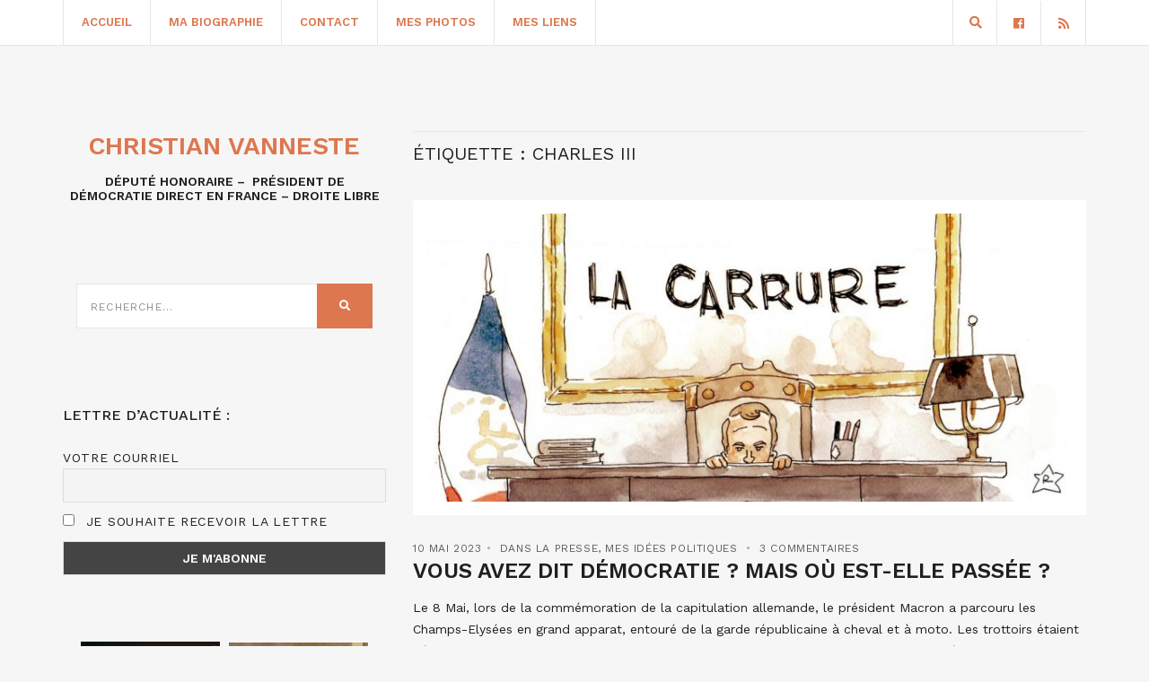

--- FILE ---
content_type: text/html; charset=UTF-8
request_url: https://www.christianvanneste.fr/tag/charles-iii/
body_size: 14603
content:
<!doctype html>
<html lang="fr-FR">
<head>
	<meta charset="UTF-8">
	<meta name="viewport" content="width=device-width, initial-scale=1">
	<link rel="pingback" href="https://www.christianvanneste.fr/xmlrpc.php">

	<meta name='robots' content='noindex, follow' />
	<style>img:is([sizes="auto" i], [sizes^="auto," i]) { contain-intrinsic-size: 3000px 1500px }</style>
	
	<!-- This site is optimized with the Yoast SEO plugin v26.1.1 - https://yoast.com/wordpress/plugins/seo/ -->
	<title>Archives des Charles III - Christian Vanneste</title>
	<meta property="og:locale" content="fr_FR" />
	<meta property="og:type" content="article" />
	<meta property="og:title" content="Archives des Charles III - Christian Vanneste" />
	<meta property="og:url" content="https://www.christianvanneste.fr/tag/charles-iii/" />
	<meta property="og:site_name" content="Christian Vanneste" />
	<meta name="twitter:card" content="summary_large_image" />
	<script type="application/ld+json" class="yoast-schema-graph">{"@context":"https://schema.org","@graph":[{"@type":"CollectionPage","@id":"https://www.christianvanneste.fr/tag/charles-iii/","url":"https://www.christianvanneste.fr/tag/charles-iii/","name":"Archives des Charles III - Christian Vanneste","isPartOf":{"@id":"https://www.christianvanneste.fr/#website"},"primaryImageOfPage":{"@id":"https://www.christianvanneste.fr/tag/charles-iii/#primaryimage"},"image":{"@id":"https://www.christianvanneste.fr/tag/charles-iii/#primaryimage"},"thumbnailUrl":"https://www.christianvanneste.fr/wp-content/uploads/2017/04/carrure.jpg","breadcrumb":{"@id":"https://www.christianvanneste.fr/tag/charles-iii/#breadcrumb"},"inLanguage":"fr-FR"},{"@type":"ImageObject","inLanguage":"fr-FR","@id":"https://www.christianvanneste.fr/tag/charles-iii/#primaryimage","url":"https://www.christianvanneste.fr/wp-content/uploads/2017/04/carrure.jpg","contentUrl":"https://www.christianvanneste.fr/wp-content/uploads/2017/04/carrure.jpg","width":1456,"height":648},{"@type":"BreadcrumbList","@id":"https://www.christianvanneste.fr/tag/charles-iii/#breadcrumb","itemListElement":[{"@type":"ListItem","position":1,"name":"Accueil","item":"https://www.christianvanneste.fr/"},{"@type":"ListItem","position":2,"name":"Charles III"}]},{"@type":"WebSite","@id":"https://www.christianvanneste.fr/#website","url":"https://www.christianvanneste.fr/","name":"Christian Vanneste","description":"Député Honoraire - Président du RPF -  Président d&#039;honneur de Famille et Liberté","publisher":{"@id":"https://www.christianvanneste.fr/#organization"},"potentialAction":[{"@type":"SearchAction","target":{"@type":"EntryPoint","urlTemplate":"https://www.christianvanneste.fr/?s={search_term_string}"},"query-input":{"@type":"PropertyValueSpecification","valueRequired":true,"valueName":"search_term_string"}}],"inLanguage":"fr-FR"},{"@type":"Organization","@id":"https://www.christianvanneste.fr/#organization","name":"Christian Vanneste","url":"https://www.christianvanneste.fr/","logo":{"@type":"ImageObject","inLanguage":"fr-FR","@id":"https://www.christianvanneste.fr/#/schema/logo/image/","url":"https://www.christianvanneste.fr/wp-content/uploads/2020/12/logo-christian-vanneste.png","contentUrl":"https://www.christianvanneste.fr/wp-content/uploads/2020/12/logo-christian-vanneste.png","width":406,"height":121,"caption":"Christian Vanneste"},"image":{"@id":"https://www.christianvanneste.fr/#/schema/logo/image/"},"sameAs":["https://www.facebook.com/ChristianVanneste59/"]}]}</script>
	<!-- / Yoast SEO plugin. -->


<link rel='dns-prefetch' href='//www.google.com' />
<link rel='dns-prefetch' href='//cdnjs.cloudflare.com' />
<link rel="alternate" type="application/rss+xml" title="Christian Vanneste &raquo; Flux" href="https://www.christianvanneste.fr/feed/" />
<link rel="alternate" type="application/rss+xml" title="Christian Vanneste &raquo; Flux des commentaires" href="https://www.christianvanneste.fr/comments/feed/" />
<link rel="alternate" type="application/rss+xml" title="Christian Vanneste &raquo; Flux de l’étiquette Charles III" href="https://www.christianvanneste.fr/tag/charles-iii/feed/" />
<script type="text/javascript">
/* <![CDATA[ */
window._wpemojiSettings = {"baseUrl":"https:\/\/s.w.org\/images\/core\/emoji\/16.0.1\/72x72\/","ext":".png","svgUrl":"https:\/\/s.w.org\/images\/core\/emoji\/16.0.1\/svg\/","svgExt":".svg","source":{"concatemoji":"https:\/\/www.christianvanneste.fr\/wp-includes\/js\/wp-emoji-release.min.js?ver=6.8.3"}};
/*! This file is auto-generated */
!function(s,n){var o,i,e;function c(e){try{var t={supportTests:e,timestamp:(new Date).valueOf()};sessionStorage.setItem(o,JSON.stringify(t))}catch(e){}}function p(e,t,n){e.clearRect(0,0,e.canvas.width,e.canvas.height),e.fillText(t,0,0);var t=new Uint32Array(e.getImageData(0,0,e.canvas.width,e.canvas.height).data),a=(e.clearRect(0,0,e.canvas.width,e.canvas.height),e.fillText(n,0,0),new Uint32Array(e.getImageData(0,0,e.canvas.width,e.canvas.height).data));return t.every(function(e,t){return e===a[t]})}function u(e,t){e.clearRect(0,0,e.canvas.width,e.canvas.height),e.fillText(t,0,0);for(var n=e.getImageData(16,16,1,1),a=0;a<n.data.length;a++)if(0!==n.data[a])return!1;return!0}function f(e,t,n,a){switch(t){case"flag":return n(e,"\ud83c\udff3\ufe0f\u200d\u26a7\ufe0f","\ud83c\udff3\ufe0f\u200b\u26a7\ufe0f")?!1:!n(e,"\ud83c\udde8\ud83c\uddf6","\ud83c\udde8\u200b\ud83c\uddf6")&&!n(e,"\ud83c\udff4\udb40\udc67\udb40\udc62\udb40\udc65\udb40\udc6e\udb40\udc67\udb40\udc7f","\ud83c\udff4\u200b\udb40\udc67\u200b\udb40\udc62\u200b\udb40\udc65\u200b\udb40\udc6e\u200b\udb40\udc67\u200b\udb40\udc7f");case"emoji":return!a(e,"\ud83e\udedf")}return!1}function g(e,t,n,a){var r="undefined"!=typeof WorkerGlobalScope&&self instanceof WorkerGlobalScope?new OffscreenCanvas(300,150):s.createElement("canvas"),o=r.getContext("2d",{willReadFrequently:!0}),i=(o.textBaseline="top",o.font="600 32px Arial",{});return e.forEach(function(e){i[e]=t(o,e,n,a)}),i}function t(e){var t=s.createElement("script");t.src=e,t.defer=!0,s.head.appendChild(t)}"undefined"!=typeof Promise&&(o="wpEmojiSettingsSupports",i=["flag","emoji"],n.supports={everything:!0,everythingExceptFlag:!0},e=new Promise(function(e){s.addEventListener("DOMContentLoaded",e,{once:!0})}),new Promise(function(t){var n=function(){try{var e=JSON.parse(sessionStorage.getItem(o));if("object"==typeof e&&"number"==typeof e.timestamp&&(new Date).valueOf()<e.timestamp+604800&&"object"==typeof e.supportTests)return e.supportTests}catch(e){}return null}();if(!n){if("undefined"!=typeof Worker&&"undefined"!=typeof OffscreenCanvas&&"undefined"!=typeof URL&&URL.createObjectURL&&"undefined"!=typeof Blob)try{var e="postMessage("+g.toString()+"("+[JSON.stringify(i),f.toString(),p.toString(),u.toString()].join(",")+"));",a=new Blob([e],{type:"text/javascript"}),r=new Worker(URL.createObjectURL(a),{name:"wpTestEmojiSupports"});return void(r.onmessage=function(e){c(n=e.data),r.terminate(),t(n)})}catch(e){}c(n=g(i,f,p,u))}t(n)}).then(function(e){for(var t in e)n.supports[t]=e[t],n.supports.everything=n.supports.everything&&n.supports[t],"flag"!==t&&(n.supports.everythingExceptFlag=n.supports.everythingExceptFlag&&n.supports[t]);n.supports.everythingExceptFlag=n.supports.everythingExceptFlag&&!n.supports.flag,n.DOMReady=!1,n.readyCallback=function(){n.DOMReady=!0}}).then(function(){return e}).then(function(){var e;n.supports.everything||(n.readyCallback(),(e=n.source||{}).concatemoji?t(e.concatemoji):e.wpemoji&&e.twemoji&&(t(e.twemoji),t(e.wpemoji)))}))}((window,document),window._wpemojiSettings);
/* ]]> */
</script>
<style id='wp-emoji-styles-inline-css' type='text/css'>

	img.wp-smiley, img.emoji {
		display: inline !important;
		border: none !important;
		box-shadow: none !important;
		height: 1em !important;
		width: 1em !important;
		margin: 0 0.07em !important;
		vertical-align: -0.1em !important;
		background: none !important;
		padding: 0 !important;
	}
</style>
<link rel='stylesheet' id='wp-block-library-css' href='https://www.christianvanneste.fr/wp-includes/css/dist/block-library/style.min.css?ver=6.8.3' type='text/css' media='all' />
<style id='classic-theme-styles-inline-css' type='text/css'>
/*! This file is auto-generated */
.wp-block-button__link{color:#fff;background-color:#32373c;border-radius:9999px;box-shadow:none;text-decoration:none;padding:calc(.667em + 2px) calc(1.333em + 2px);font-size:1.125em}.wp-block-file__button{background:#32373c;color:#fff;text-decoration:none}
</style>
<style id='global-styles-inline-css' type='text/css'>
:root{--wp--preset--aspect-ratio--square: 1;--wp--preset--aspect-ratio--4-3: 4/3;--wp--preset--aspect-ratio--3-4: 3/4;--wp--preset--aspect-ratio--3-2: 3/2;--wp--preset--aspect-ratio--2-3: 2/3;--wp--preset--aspect-ratio--16-9: 16/9;--wp--preset--aspect-ratio--9-16: 9/16;--wp--preset--color--black: #000000;--wp--preset--color--cyan-bluish-gray: #abb8c3;--wp--preset--color--white: #ffffff;--wp--preset--color--pale-pink: #f78da7;--wp--preset--color--vivid-red: #cf2e2e;--wp--preset--color--luminous-vivid-orange: #ff6900;--wp--preset--color--luminous-vivid-amber: #fcb900;--wp--preset--color--light-green-cyan: #7bdcb5;--wp--preset--color--vivid-green-cyan: #00d084;--wp--preset--color--pale-cyan-blue: #8ed1fc;--wp--preset--color--vivid-cyan-blue: #0693e3;--wp--preset--color--vivid-purple: #9b51e0;--wp--preset--gradient--vivid-cyan-blue-to-vivid-purple: linear-gradient(135deg,rgba(6,147,227,1) 0%,rgb(155,81,224) 100%);--wp--preset--gradient--light-green-cyan-to-vivid-green-cyan: linear-gradient(135deg,rgb(122,220,180) 0%,rgb(0,208,130) 100%);--wp--preset--gradient--luminous-vivid-amber-to-luminous-vivid-orange: linear-gradient(135deg,rgba(252,185,0,1) 0%,rgba(255,105,0,1) 100%);--wp--preset--gradient--luminous-vivid-orange-to-vivid-red: linear-gradient(135deg,rgba(255,105,0,1) 0%,rgb(207,46,46) 100%);--wp--preset--gradient--very-light-gray-to-cyan-bluish-gray: linear-gradient(135deg,rgb(238,238,238) 0%,rgb(169,184,195) 100%);--wp--preset--gradient--cool-to-warm-spectrum: linear-gradient(135deg,rgb(74,234,220) 0%,rgb(151,120,209) 20%,rgb(207,42,186) 40%,rgb(238,44,130) 60%,rgb(251,105,98) 80%,rgb(254,248,76) 100%);--wp--preset--gradient--blush-light-purple: linear-gradient(135deg,rgb(255,206,236) 0%,rgb(152,150,240) 100%);--wp--preset--gradient--blush-bordeaux: linear-gradient(135deg,rgb(254,205,165) 0%,rgb(254,45,45) 50%,rgb(107,0,62) 100%);--wp--preset--gradient--luminous-dusk: linear-gradient(135deg,rgb(255,203,112) 0%,rgb(199,81,192) 50%,rgb(65,88,208) 100%);--wp--preset--gradient--pale-ocean: linear-gradient(135deg,rgb(255,245,203) 0%,rgb(182,227,212) 50%,rgb(51,167,181) 100%);--wp--preset--gradient--electric-grass: linear-gradient(135deg,rgb(202,248,128) 0%,rgb(113,206,126) 100%);--wp--preset--gradient--midnight: linear-gradient(135deg,rgb(2,3,129) 0%,rgb(40,116,252) 100%);--wp--preset--font-size--small: 13px;--wp--preset--font-size--medium: 20px;--wp--preset--font-size--large: 36px;--wp--preset--font-size--x-large: 42px;--wp--preset--spacing--20: 0.44rem;--wp--preset--spacing--30: 0.67rem;--wp--preset--spacing--40: 1rem;--wp--preset--spacing--50: 1.5rem;--wp--preset--spacing--60: 2.25rem;--wp--preset--spacing--70: 3.38rem;--wp--preset--spacing--80: 5.06rem;--wp--preset--shadow--natural: 6px 6px 9px rgba(0, 0, 0, 0.2);--wp--preset--shadow--deep: 12px 12px 50px rgba(0, 0, 0, 0.4);--wp--preset--shadow--sharp: 6px 6px 0px rgba(0, 0, 0, 0.2);--wp--preset--shadow--outlined: 6px 6px 0px -3px rgba(255, 255, 255, 1), 6px 6px rgba(0, 0, 0, 1);--wp--preset--shadow--crisp: 6px 6px 0px rgba(0, 0, 0, 1);}:where(.is-layout-flex){gap: 0.5em;}:where(.is-layout-grid){gap: 0.5em;}body .is-layout-flex{display: flex;}.is-layout-flex{flex-wrap: wrap;align-items: center;}.is-layout-flex > :is(*, div){margin: 0;}body .is-layout-grid{display: grid;}.is-layout-grid > :is(*, div){margin: 0;}:where(.wp-block-columns.is-layout-flex){gap: 2em;}:where(.wp-block-columns.is-layout-grid){gap: 2em;}:where(.wp-block-post-template.is-layout-flex){gap: 1.25em;}:where(.wp-block-post-template.is-layout-grid){gap: 1.25em;}.has-black-color{color: var(--wp--preset--color--black) !important;}.has-cyan-bluish-gray-color{color: var(--wp--preset--color--cyan-bluish-gray) !important;}.has-white-color{color: var(--wp--preset--color--white) !important;}.has-pale-pink-color{color: var(--wp--preset--color--pale-pink) !important;}.has-vivid-red-color{color: var(--wp--preset--color--vivid-red) !important;}.has-luminous-vivid-orange-color{color: var(--wp--preset--color--luminous-vivid-orange) !important;}.has-luminous-vivid-amber-color{color: var(--wp--preset--color--luminous-vivid-amber) !important;}.has-light-green-cyan-color{color: var(--wp--preset--color--light-green-cyan) !important;}.has-vivid-green-cyan-color{color: var(--wp--preset--color--vivid-green-cyan) !important;}.has-pale-cyan-blue-color{color: var(--wp--preset--color--pale-cyan-blue) !important;}.has-vivid-cyan-blue-color{color: var(--wp--preset--color--vivid-cyan-blue) !important;}.has-vivid-purple-color{color: var(--wp--preset--color--vivid-purple) !important;}.has-black-background-color{background-color: var(--wp--preset--color--black) !important;}.has-cyan-bluish-gray-background-color{background-color: var(--wp--preset--color--cyan-bluish-gray) !important;}.has-white-background-color{background-color: var(--wp--preset--color--white) !important;}.has-pale-pink-background-color{background-color: var(--wp--preset--color--pale-pink) !important;}.has-vivid-red-background-color{background-color: var(--wp--preset--color--vivid-red) !important;}.has-luminous-vivid-orange-background-color{background-color: var(--wp--preset--color--luminous-vivid-orange) !important;}.has-luminous-vivid-amber-background-color{background-color: var(--wp--preset--color--luminous-vivid-amber) !important;}.has-light-green-cyan-background-color{background-color: var(--wp--preset--color--light-green-cyan) !important;}.has-vivid-green-cyan-background-color{background-color: var(--wp--preset--color--vivid-green-cyan) !important;}.has-pale-cyan-blue-background-color{background-color: var(--wp--preset--color--pale-cyan-blue) !important;}.has-vivid-cyan-blue-background-color{background-color: var(--wp--preset--color--vivid-cyan-blue) !important;}.has-vivid-purple-background-color{background-color: var(--wp--preset--color--vivid-purple) !important;}.has-black-border-color{border-color: var(--wp--preset--color--black) !important;}.has-cyan-bluish-gray-border-color{border-color: var(--wp--preset--color--cyan-bluish-gray) !important;}.has-white-border-color{border-color: var(--wp--preset--color--white) !important;}.has-pale-pink-border-color{border-color: var(--wp--preset--color--pale-pink) !important;}.has-vivid-red-border-color{border-color: var(--wp--preset--color--vivid-red) !important;}.has-luminous-vivid-orange-border-color{border-color: var(--wp--preset--color--luminous-vivid-orange) !important;}.has-luminous-vivid-amber-border-color{border-color: var(--wp--preset--color--luminous-vivid-amber) !important;}.has-light-green-cyan-border-color{border-color: var(--wp--preset--color--light-green-cyan) !important;}.has-vivid-green-cyan-border-color{border-color: var(--wp--preset--color--vivid-green-cyan) !important;}.has-pale-cyan-blue-border-color{border-color: var(--wp--preset--color--pale-cyan-blue) !important;}.has-vivid-cyan-blue-border-color{border-color: var(--wp--preset--color--vivid-cyan-blue) !important;}.has-vivid-purple-border-color{border-color: var(--wp--preset--color--vivid-purple) !important;}.has-vivid-cyan-blue-to-vivid-purple-gradient-background{background: var(--wp--preset--gradient--vivid-cyan-blue-to-vivid-purple) !important;}.has-light-green-cyan-to-vivid-green-cyan-gradient-background{background: var(--wp--preset--gradient--light-green-cyan-to-vivid-green-cyan) !important;}.has-luminous-vivid-amber-to-luminous-vivid-orange-gradient-background{background: var(--wp--preset--gradient--luminous-vivid-amber-to-luminous-vivid-orange) !important;}.has-luminous-vivid-orange-to-vivid-red-gradient-background{background: var(--wp--preset--gradient--luminous-vivid-orange-to-vivid-red) !important;}.has-very-light-gray-to-cyan-bluish-gray-gradient-background{background: var(--wp--preset--gradient--very-light-gray-to-cyan-bluish-gray) !important;}.has-cool-to-warm-spectrum-gradient-background{background: var(--wp--preset--gradient--cool-to-warm-spectrum) !important;}.has-blush-light-purple-gradient-background{background: var(--wp--preset--gradient--blush-light-purple) !important;}.has-blush-bordeaux-gradient-background{background: var(--wp--preset--gradient--blush-bordeaux) !important;}.has-luminous-dusk-gradient-background{background: var(--wp--preset--gradient--luminous-dusk) !important;}.has-pale-ocean-gradient-background{background: var(--wp--preset--gradient--pale-ocean) !important;}.has-electric-grass-gradient-background{background: var(--wp--preset--gradient--electric-grass) !important;}.has-midnight-gradient-background{background: var(--wp--preset--gradient--midnight) !important;}.has-small-font-size{font-size: var(--wp--preset--font-size--small) !important;}.has-medium-font-size{font-size: var(--wp--preset--font-size--medium) !important;}.has-large-font-size{font-size: var(--wp--preset--font-size--large) !important;}.has-x-large-font-size{font-size: var(--wp--preset--font-size--x-large) !important;}
:where(.wp-block-post-template.is-layout-flex){gap: 1.25em;}:where(.wp-block-post-template.is-layout-grid){gap: 1.25em;}
:where(.wp-block-columns.is-layout-flex){gap: 2em;}:where(.wp-block-columns.is-layout-grid){gap: 2em;}
:root :where(.wp-block-pullquote){font-size: 1.5em;line-height: 1.6;}
</style>
<link rel='stylesheet' id='gutenbee-animations-css' href='https://www.christianvanneste.fr/wp-content/plugins/gutenbee/build/gutenbee.animations.css?ver=2.19.0' type='text/css' media='all' />
<link rel='stylesheet' id='wordpress-gdpr-css' href='https://www.christianvanneste.fr/wp-content/plugins/wordpress-gdpr/public/css/wordpress-gdpr-public.css?ver=1.9.8' type='text/css' media='all' />
<link rel='stylesheet' id='font-awesome-css' href='https://cdnjs.cloudflare.com/ajax/libs/font-awesome/4.7.0/css/font-awesome.min.css?ver=4.7.0' type='text/css' media='all' />
<link rel='stylesheet' id='brittany-google-font-css' href='//fonts.googleapis.com/css?family=Work+Sans%3A400%2C500%2C600%2C700&#038;ver=6.8.3' type='text/css' media='all' />
<link rel='stylesheet' id='brittany-base-css' href='https://www.christianvanneste.fr/wp-content/themes/brittany/css/base.css?ver=2.1.1' type='text/css' media='all' />
<link rel='stylesheet' id='brittany-common-css' href='https://www.christianvanneste.fr/wp-content/themes/brittany/common/css/global.css?ver=2.1.1' type='text/css' media='all' />
<link rel='stylesheet' id='flexslider-css' href='https://www.christianvanneste.fr/wp-content/themes/brittany/css/flexslider.css?ver=2.1.1' type='text/css' media='all' />
<link rel='stylesheet' id='mmenu-css' href='https://www.christianvanneste.fr/wp-content/themes/brittany/css/mmenu.css?ver=2.1.1' type='text/css' media='all' />
<link rel='stylesheet' id='font-awesome-5-css' href='https://www.christianvanneste.fr/wp-content/themes/brittany/assets/fontawesome/css/all.min.css?ver=2.1.1' type='text/css' media='all' />
<link rel='stylesheet' id='magnific-popup-css' href='https://www.christianvanneste.fr/wp-content/themes/brittany/css/magnific.css?ver=2.1.1' type='text/css' media='all' />
<link rel='stylesheet' id='slick-css' href='https://www.christianvanneste.fr/wp-content/themes/brittany/css/slick.css?ver=2.1.1' type='text/css' media='all' />
<link rel='stylesheet' id='brittany-style-css' href='https://www.christianvanneste.fr/wp-content/themes/brittany/style.css?ver=2.1.1' type='text/css' media='all' />
<link rel='stylesheet' id='newsletter-css' href='https://www.christianvanneste.fr/wp-content/plugins/newsletter/style.css?ver=8.9.9' type='text/css' media='all' />
<script type="text/javascript" src="https://www.christianvanneste.fr/wp-includes/js/jquery/jquery.min.js?ver=3.7.1" id="jquery-core-js"></script>
<script type="text/javascript" src="https://www.christianvanneste.fr/wp-includes/js/jquery/jquery-migrate.min.js?ver=3.4.1" id="jquery-migrate-js"></script>
<link rel="https://api.w.org/" href="https://www.christianvanneste.fr/wp-json/" /><link rel="alternate" title="JSON" type="application/json" href="https://www.christianvanneste.fr/wp-json/wp/v2/tags/5998" /><link rel="EditURI" type="application/rsd+xml" title="RSD" href="https://www.christianvanneste.fr/xmlrpc.php?rsd" />
<meta name="generator" content="WordPress 6.8.3" />
<meta name="generator" content="Redux 4.5.8" /><style type="text/css">		a, a:hover,
		.item-title a:hover,
		.btn:hover,
		input[type="button"]:hover,
		input[type="submit"]:hover,
		input[type="reset"]:hover,
		button:hover,
		.comment-author a:hover,
		.comment-metadata a:hover,
		.main-search-trigger:hover,
		.entry-item-title:hover a,
		.entry-item-categories a:hover,
		.entry-item-sharing a:hover,
		.entry-slide-control a:hover,
		.entry-title:hover a,
		.entry-meta a:hover,
		.entry-content blockquote::before,
		.row-table-left a:not(.btn):hover,
		.row-table-right a:not(.btn):hover,
		#paging a:hover,
		#paging .current,
		.navigation > li > a:hover,
		.navigation > li.sfHover > a,
		.navigation > li.sfHover > a:active,
		.navigation > li.current_page_item > a,
		.navigation > li.current-menu-item > a,
		.navigation > li.current-menu-ancestor > a,
		.navigation > li.current-menu-parent > a,
		.navigation > li.current > a,
		.navigation > li ul a:hover,
		.navigation > li ul .sfHover > a,
		.social-icon:hover,
		.select2-container.select2-container--default .select2-results__option--highlighted[data-selected] {
			color: #dd774f;
		}

		.btn,
		input[type="button"],
		input[type="submit"],
		input[type="reset"],
		button,
		.woocommerce-message,
		.woocommerce-error,
		.woocommerce-info,
		.woocommerce-noreviews,
		.onsale,
		.woocommerce-product-gallery__trigger,
		.product .summary ul li:before,
		.shop_attributes th:first-child:before,
		.cart-dropdown:hover .cart-dropdown-toggle,
		.cart-dropdown.cart-dropdown-open .cart-dropdown-toggle,
		.ci-badge,
		.qty-btn:hover,
		.price_slider .ui-slider-handle {
			background-color: #dd774f;
		}

		.cart-dropdown.cart-dropdown-open .cart-dropdown-toggle .ci-badge,
		.cart-dropdown:hover .cart-dropdown-toggle .ci-badge {
			border-color: #dd774f;
		}
				.entry-content a,
		.entry-content a:hover {
			color: #dd774f;
		}
				.entry-content a:hover {
			color: #dd5738;
		}
				.btn,
		input[type="button"],
		input[type="submit"],
		input[type="reset"],
		button,
		.comment-reply-link {
			background-color: #dd774f;
		}
				.header a,
		.navigation a  {
			color: #dd774f;
		}
				.header a:hover,
		.navigation > li > a:hover,
		.navigation > li.sfHover > a,
		.navigation > li.sfHover > a:active,
		.navigation > li.current_page_item > a,
		.navigation > li.current-menu-item > a,
		.navigation > li.current-menu-ancestor > a,
		.navigation > li.current-menu-parent > a,
		.navigation > li.current > a,
		.navigation > li ul a:hover,
		.navigation > li ul .sfHover > a{
			color: #dd5738;
		}
				.sidebar a,
		.sidebar a:hover {
			color: #dd774f;
		}
				.sidebar a:hover {
			color: #dd5738;
		}
		</style><style type="text/css">.recentcomments a{display:inline !important;padding:0 !important;margin:0 !important;}</style>		<style type="text/css" id="wp-custom-css">
			.footer .textwidget .newsletter-form {
	padding: 0;
}


/*body {
    background: url(http://www.christianvanneste.fr/wp-content/themes/vanneste/images/default/body-bg.jpg) repeat-y 55% 45%;
    background-color: #2a435b;
}*/

.footer {
    padding: 25px 0 10px;
}

.main {
	padding:20px 0;
}

.sidebar form.searchform {
    background: transparent;
}

.widget-title {
	border:0px solid white;
}

.page-id-29353 input.tnp-email {
    background: white;
}

img.pf-button-img {
    padding: 0;
    background: #f6f6f6;
}

.pf-button {
    margin-bottom: 15px;
}		</style>
		</head>
<body class="archive tag tag-charles-iii tag-5998 wp-theme-brittany">


<div id="page">
	<header class="header header-fixed">

		<div id="mobilemenu"></div>

		<div class="header-bar">
			<div class="container">
				<div class="row">
					<div class="col-xs-12">
						<div class="header-bar-wrap">
							<div class="header-bar-left">
								<a href="#mobilemenu" class="mobile-nav-trigger"><i class="fas fa-bars"></i></a>

								
								<nav class="nav">
									<ul id="menu-main-menu" class="navigation"><li id="menu-item-99" class="menu-item menu-item-type-custom menu-item-object-custom menu-item-home menu-item-99"><a href="https://www.christianvanneste.fr/">Accueil</a></li>
<li id="menu-item-10714" class="menu-item menu-item-type-post_type menu-item-object-page menu-item-10714"><a href="https://www.christianvanneste.fr/mon-portrait/">Ma biographie</a></li>
<li id="menu-item-91" class="menu-item menu-item-type-post_type menu-item-object-page menu-item-91"><a href="https://www.christianvanneste.fr/contact/">Contact</a></li>
<li id="menu-item-10663" class="menu-item menu-item-type-post_type menu-item-object-page menu-item-10663"><a href="https://www.christianvanneste.fr/mes-photos/">Mes photos</a></li>
<li id="menu-item-10665" class="menu-item menu-item-type-post_type menu-item-object-page menu-item-10665"><a href="https://www.christianvanneste.fr/mes-liens/">Mes liens</a></li>
</ul>								</nav><!-- #nav -->
							</div>

							<div class="header-bar-right">
																									

										<ul class="social-icons">
			<li><a href="https://www.facebook.com/ChristianVanneste59/" class="social-icon" target="_blank"><i class="fab fa-facebook"></i></a></li>							<li><a href="https://www.christianvanneste.fr/feed/" class="social-icon" target="_blank"><i class="fas fa-rss"></i></a></li>
					</ul>
		
																	<a href="#" class="main-search-trigger"><i class="fas fa-search"></i></a>
															</div>
						</div>

													<div class="header-search-wrap">
								<form action="https://www.christianvanneste.fr/" class="searchform-header">
									<label class="sr-only" for="header-search">Recherche sur : </label>
									<input type="search" id="header-search" name="s" value="" placeholder="Tapez votre recherche puis appuyez sur entrer">
								</form>
							</div>
											</div>
				</div>
			</div>
		</div>

					<div class="logo-wrap">
				<div class="container">
					<div class="row">
						<div class="col-xs-12">
							<div class="site-logo">
								
															</div>

													</div>
					</div>
				</div>
			</div>
			</header>


<main class="main">
	<div class="container">
		<div class="row">

			
			<div class="col-md-8 col-md-push-4">
									<h2 class="section-title">Étiquette : <span>Charles III</span></h2>
				
				
				
				<article id="entry-32611" class="entry post-32611 post type-post status-publish format-standard has-post-thumbnail hentry category-dans-la-presse category-mes-idees-politiques tag-charles-iii tag-conseil-constitutionnel tag-democratie tag-emmanuel-macron tag-referendum tag-royaume-uni tag-russie tag-souverainete tag-vladimir-poutine">
			<figure class="entry-thumb">
			<a href="https://www.christianvanneste.fr/2023/05/10/vous-avez-dit-democratie-mais-ou-est-elle-passee/">
				<img width="748" height="333" src="https://www.christianvanneste.fr/wp-content/uploads/2017/04/carrure.jpg" class="attachment-post-thumbnail size-post-thumbnail wp-post-image" alt="" decoding="async" fetchpriority="high" srcset="https://www.christianvanneste.fr/wp-content/uploads/2017/04/carrure.jpg 1456w, https://www.christianvanneste.fr/wp-content/uploads/2017/04/carrure-300x134.jpg 300w, https://www.christianvanneste.fr/wp-content/uploads/2017/04/carrure-768x342.jpg 768w, https://www.christianvanneste.fr/wp-content/uploads/2017/04/carrure-1024x456.jpg 1024w" sizes="(max-width: 748px) 100vw, 748px" />			</a>
		</figure>
	
			<div class="entry-meta">
			
			<time class="entry-time" datetime="2023-05-10T11:17:46+01:00">10 mai 2023</time>

			<div class="entry-categories">
				<a href="https://www.christianvanneste.fr/category/dans-la-presse/" rel="category tag">Dans la presse</a>, <a href="https://www.christianvanneste.fr/category/mes-idees-politiques/" rel="category tag">Mes idées politiques</a>			</div>

			<a href="https://www.christianvanneste.fr/2023/05/10/vous-avez-dit-democratie-mais-ou-est-elle-passee/#comments" class="entry-comments-no">3 commentaires</a>
		</div>
	
	<h2 class="entry-title">
		<a href="https://www.christianvanneste.fr/2023/05/10/vous-avez-dit-democratie-mais-ou-est-elle-passee/">
			Vous avez dit démocratie ? Mais où est-elle passée ?		</a>
	</h2>

	<div class="entry-content">
		<p>Le 8 Mai, lors de la commémoration de la capitulation allemande, le président Macron a parcouru les Champs-Elysées en grand apparat, entouré de la garde républicaine à cheval et à moto. Les trottoirs étaient déserts, le &#8220;chef de l&#8217;Etat&#8221; a pu mesurer la triste solitude d&#8217;un homme qui a trop montré au peuple qu&#8217;il &#8220;dirige&#8221; [&hellip;]</p>
	</div>

	<div class="row-table">
		<div class="row-table-left">
			<a href="https://www.christianvanneste.fr/2023/05/10/vous-avez-dit-democratie-mais-ou-est-elle-passee/">Lire la suite <i class="fas fa-angle-right"></i></a>
		</div>

		<div class="row-table-right">
			<div class="entry-item-sharing">
		<a href="https://www.facebook.com/sharer.php?u=https://www.christianvanneste.fr/2023/05/10/vous-avez-dit-democratie-mais-ou-est-elle-passee/" target="_blank"><i class="fab fa-facebook-f"></i></a>
	<a href="https://twitter.com/share?url=https://www.christianvanneste.fr/2023/05/10/vous-avez-dit-democratie-mais-ou-est-elle-passee/" target="_blank"><i class="fab fa-twitter"></i></a>
			<a href="https://pinterest.com/pin/create/bookmarklet/?url=https://www.christianvanneste.fr/2023/05/10/vous-avez-dit-democratie-mais-ou-est-elle-passee/&#038;description=Vous%20avez%20dit%20démocratie%20?%20Mais%20où%20est-elle%20passée%20?&#038;media=https://www.christianvanneste.fr/wp-content/uploads/2017/04/carrure-1024x456.jpg" target="_blank"><i class="fab fa-pinterest"></i></a>
	</div>
		</div>
	</div>
</article>

				
							</div>

							<div class="col-md-4 col-md-pull-8">
					<div class="sidebar">
	<aside id="text-4" class="widget group widget_text">			<div class="textwidget"><div style="text-align: center;">
<h1 style="text-align: center;"><a href="https://www.christianvanneste.fr">Christian Vanneste</a></h1>
<h2 style="text-align: center; font-size: 14px;">Député Honoraire &#8211;  Président de Démocratie Direct en France &#8211; Droite Libre</h2>
</div>
</div>
		</aside><aside id="search-4" class="widget group widget_search"><form action="https://www.christianvanneste.fr/" class="searchform" method="get" role="search">
	<div>
		<label class="screen-reader-text">Recherche sur : </label>
		<input type="text" placeholder="Recherche..." name="s" value="">
		<button class="searchsubmit" type="submit"><i class="fas fa-search"></i><span class="screen-reader-text">Rechercher</span></button>
	</div>
</form>
</aside><aside id="newsletterwidget-2" class="widget group widget_newsletterwidget"><h3 class="widget-title">Lettre d&#8217;actualité :</h3><div class="tnp tnp-subscription tnp-widget">
<form method="post" action="https://www.christianvanneste.fr/wp-admin/admin-ajax.php?action=tnp&amp;na=s">
<input type="hidden" name="nr" value="widget">
<input type="hidden" name="nlang" value="">
<div class="tnp-field tnp-field-email"><label for="tnp-1">Votre courriel</label>
<input class="tnp-email" type="email" name="ne" id="tnp-1" value="" placeholder="" required></div>
<div class="tnp-field tnp-lists"><div class="tnp-field tnp-field-checkbox tnp-field-list"><label for="nl3"><input type="checkbox" id="nl3" name="nl[]" value="1"> Je souhaite recevoir la lettre</label></div>
</div><div class="tnp-field tnp-field-button" style="text-align: left"><input class="tnp-submit" type="submit" value="Je m&#039;abonne" style="">
</div>
</form>
</div>
</aside><aside id="text-5" class="widget group widget_text">			<div class="textwidget"><div align="center"><a href="https://www.decitre.fr/livres/pour-une-france-liberee-9782917617939.html" target="_blank" rel="noopener"><img decoding="async" src="https://www.christianvanneste.fr/wp-content/uploads/2014/07/vanneste.jpg" alt="Pour une France Libérée" width="155" /></a><a href="https://www.decitre.fr/livres/l-identite-ou-la-mort-9782359791655.html" target="_blank" rel="noopener"><img decoding="async" style="margin-left: 10px;" src="https://www.christianvanneste.fr/wp-content/uploads/2018/10/lidentite-ou-la-mort.jpg" alt="L'identité ou la mort" width="155" /></a></div>
</div>
		</aside><aside id="text-6" class="widget group widget_text"><h3 class="widget-title">Liens :</h3>			<div class="textwidget"><p><a title="https://rpf-france.org" href="https://rpf-france.org" target="_blank" rel="noopener">https://www.rpf-france.org</a></p>
<p><a href="https://www.familleliberte.org/" target="_blank" rel="noopener">https://www.familleliberte.org/</a></p>
</div>
		</aside><aside id="custom_html-2" class="widget_text widget group widget_custom_html"><h3 class="widget-title">Me suivre :</h3><div class="textwidget custom-html-widget"><div class="fb-page fb_iframe_widget" data-href="https://www.facebook.com/ChristianVanneste59/" data-width="250" data-height="400" data-hide-cover="false" data-show-facepile="true" data-show-posts="true" fb-xfbml-state="rendered" fb-iframe-plugin-query="app_id=249643311490&amp;container_width=280&amp;height=400&amp;hide_cover=false&amp;href=https://www.facebook.com/ChristianVanneste59/&amp;locale=fr_FR&amp;sdk=joey&amp;show_facepile=true&amp;show_posts=true&amp;width=250"><span style="vertical-align: bottom; width: 250px; height: 400px;"><iframe name="f3f5f4a15d807d4" width="250px" height="400px" data-testid="fb:page Facebook Social Plugin" title="fb:page Facebook Social Plugin" frameborder="0" allowtransparency="true" allowfullscreen="true" scrolling="no" allow="encrypted-media" src="https://www.facebook.com/v2.3/plugins/page.php?app_id=249643311490&amp;channel=https%3A%2F%2Fstaticxx.facebook.com%2Fx%2Fconnect%2Fxd_arbiter%2F%3Fversion%3D46%23cb%3Df1f49880090999%26domain%3Dwww.christianvanneste.fr%26origin%3Dhttp%253A%252F%252Fwww.christianvanneste.fr%252Ff2afadb20650304%26relation%3Dparent.parent&amp;container_width=280&amp;height=400&amp;hide_cover=false&amp;href=https%3A%2F%2Fwww.facebook.com%2FChristianVanneste59&amp;locale=fr_FR&amp;sdk=joey&amp;show_facepile=true&amp;show_posts=true&amp;width=250" style="border: none; visibility: visible; width: 250px; height: 400px;" class=""></iframe></span></div></div></aside><aside id="ci-latest-posts-2" class="widget group widget_ci-latest-posts"><h3 class="widget-title">Articles récents :</h3><article class="entry-item-media">
			<figure class="entry-item-thumb">
			<a href="https://www.christianvanneste.fr/2026/01/17/la-democratie-directe-est-la-seule-solution-pour-notre-pays/">
				<img width="300" height="300" src="https://www.christianvanneste.fr/wp-content/uploads/2026/01/meilleurs-voeux-2026-1-300x300.png" class="attachment-brittany_square size-brittany_square wp-post-image" alt="" decoding="async" loading="lazy" srcset="https://www.christianvanneste.fr/wp-content/uploads/2026/01/meilleurs-voeux-2026-1-300x300.png 300w, https://www.christianvanneste.fr/wp-content/uploads/2026/01/meilleurs-voeux-2026-1-150x150.png 150w, https://www.christianvanneste.fr/wp-content/uploads/2026/01/meilleurs-voeux-2026-1-100x100.png 100w" sizes="auto, (max-width: 300px) 100vw, 300px" />			</a>
		</figure>
	
	<div class="entry-item-media-content">
		<p class="entry-meta">
			
			<time class="entry-time" datetime="2026-01-17T18:15:43+01:00">17 janvier 2026</time>
		</p>

		<h2 class="entry-item-title">
			<a href="https://www.christianvanneste.fr/2026/01/17/la-democratie-directe-est-la-seule-solution-pour-notre-pays/">
				La démocratie directe est la seule solution pour notre pays.			</a>
		</h2>
	</div>
</article>
<article class="entry-item-media">
			<figure class="entry-item-thumb">
			<a href="https://www.christianvanneste.fr/2026/01/01/la-france-doit-se-donner-un-chef-detat-a-la-hauteur/">
				<img width="300" height="134" src="https://www.christianvanneste.fr/wp-content/uploads/2016/12/trumpoutine.jpg" class="attachment-brittany_square size-brittany_square wp-post-image" alt="" decoding="async" loading="lazy" srcset="https://www.christianvanneste.fr/wp-content/uploads/2016/12/trumpoutine.jpg 1456w, https://www.christianvanneste.fr/wp-content/uploads/2016/12/trumpoutine-300x134.jpg 300w, https://www.christianvanneste.fr/wp-content/uploads/2016/12/trumpoutine-768x342.jpg 768w, https://www.christianvanneste.fr/wp-content/uploads/2016/12/trumpoutine-1024x456.jpg 1024w" sizes="auto, (max-width: 300px) 100vw, 300px" />			</a>
		</figure>
	
	<div class="entry-item-media-content">
		<p class="entry-meta">
			
			<time class="entry-time" datetime="2026-01-01T12:17:56+01:00">1 janvier 2026</time>
		</p>

		<h2 class="entry-item-title">
			<a href="https://www.christianvanneste.fr/2026/01/01/la-france-doit-se-donner-un-chef-detat-a-la-hauteur/">
				La France doit se donner un chef d&#8217;Etat à la hauteur.			</a>
		</h2>
	</div>
</article>
<article class="entry-item-media">
			<figure class="entry-item-thumb">
			<a href="https://www.christianvanneste.fr/2025/08/29/la-demission-de-macron-est-une-urgence-de-salut-public/">
				<img width="300" height="134" src="https://www.christianvanneste.fr/wp-content/uploads/2017/02/macronbaudruche-1.jpg" class="attachment-brittany_square size-brittany_square wp-post-image" alt="" decoding="async" loading="lazy" srcset="https://www.christianvanneste.fr/wp-content/uploads/2017/02/macronbaudruche-1.jpg 1456w, https://www.christianvanneste.fr/wp-content/uploads/2017/02/macronbaudruche-1-300x134.jpg 300w, https://www.christianvanneste.fr/wp-content/uploads/2017/02/macronbaudruche-1-768x342.jpg 768w, https://www.christianvanneste.fr/wp-content/uploads/2017/02/macronbaudruche-1-1024x456.jpg 1024w" sizes="auto, (max-width: 300px) 100vw, 300px" />			</a>
		</figure>
	
	<div class="entry-item-media-content">
		<p class="entry-meta">
			
			<time class="entry-time" datetime="2025-08-29T18:25:29+01:00">29 août 2025</time>
		</p>

		<h2 class="entry-item-title">
			<a href="https://www.christianvanneste.fr/2025/08/29/la-demission-de-macron-est-une-urgence-de-salut-public/">
				La démission de Macron est une urgence de salut public !			</a>
		</h2>
	</div>
</article>
<article class="entry-item-media">
			<figure class="entry-item-thumb">
			<a href="https://www.christianvanneste.fr/2025/06/28/trump-va-t-il-redessiner-le-monde/">
				<img width="300" height="134" src="https://www.christianvanneste.fr/wp-content/uploads/2016/07/donaldtrump.jpg" class="attachment-brittany_square size-brittany_square wp-post-image" alt="" decoding="async" loading="lazy" srcset="https://www.christianvanneste.fr/wp-content/uploads/2016/07/donaldtrump.jpg 1456w, https://www.christianvanneste.fr/wp-content/uploads/2016/07/donaldtrump-300x134.jpg 300w, https://www.christianvanneste.fr/wp-content/uploads/2016/07/donaldtrump-1024x456.jpg 1024w" sizes="auto, (max-width: 300px) 100vw, 300px" />			</a>
		</figure>
	
	<div class="entry-item-media-content">
		<p class="entry-meta">
			
			<time class="entry-time" datetime="2025-06-28T17:53:27+01:00">28 juin 2025</time>
		</p>

		<h2 class="entry-item-title">
			<a href="https://www.christianvanneste.fr/2025/06/28/trump-va-t-il-redessiner-le-monde/">
				Trump va-t-il redessiner le monde ?			</a>
		</h2>
	</div>
</article>
<article class="entry-item-media">
			<figure class="entry-item-thumb">
			<a href="https://www.christianvanneste.fr/2025/05/12/et-revoila-le-referendum/">
				<img width="300" height="134" src="https://www.christianvanneste.fr/wp-content/uploads/2015/09/les3etats.jpg" class="attachment-brittany_square size-brittany_square wp-post-image" alt="" decoding="async" loading="lazy" srcset="https://www.christianvanneste.fr/wp-content/uploads/2015/09/les3etats.jpg 1456w, https://www.christianvanneste.fr/wp-content/uploads/2015/09/les3etats-300x134.jpg 300w, https://www.christianvanneste.fr/wp-content/uploads/2015/09/les3etats-1024x456.jpg 1024w" sizes="auto, (max-width: 300px) 100vw, 300px" />			</a>
		</figure>
	
	<div class="entry-item-media-content">
		<p class="entry-meta">
			
			<time class="entry-time" datetime="2025-05-12T07:39:16+01:00">12 mai 2025</time>
		</p>

		<h2 class="entry-item-title">
			<a href="https://www.christianvanneste.fr/2025/05/12/et-revoila-le-referendum/">
				Et revoilà le référendum&#8230;			</a>
		</h2>
	</div>
</article>
</aside><aside id="recent-comments-4" class="widget group widget_recent_comments"><h3 class="widget-title">Commentaires récents</h3><ul id="recentcomments"><li class="recentcomments"><span class="comment-author-link">Erwan</span> dans <a href="https://www.christianvanneste.fr/2026/01/01/la-france-doit-se-donner-un-chef-detat-a-la-hauteur/#comment-356237">La France doit se donner un chef d&#8217;Etat à la hauteur.</a></li><li class="recentcomments"><span class="comment-author-link"><a href="https://speed-star.org/" class="url" rel="ugc external nofollow">speed stars</a></span> dans <a href="https://www.christianvanneste.fr/2025/08/29/la-demission-de-macron-est-une-urgence-de-salut-public/#comment-279594">La démission de Macron est une urgence de salut public !</a></li><li class="recentcomments"><span class="comment-author-link">Noé Zabon</span> dans <a href="https://www.christianvanneste.fr/2025/08/29/la-demission-de-macron-est-une-urgence-de-salut-public/#comment-262146">La démission de Macron est une urgence de salut public !</a></li><li class="recentcomments"><span class="comment-author-link">Robert</span> dans <a href="https://www.christianvanneste.fr/2025/08/29/la-demission-de-macron-est-une-urgence-de-salut-public/#comment-261527">La démission de Macron est une urgence de salut public !</a></li><li class="recentcomments"><span class="comment-author-link">DIDIER MARECHAL</span> dans <a href="https://www.christianvanneste.fr/2025/04/02/le-6-avril-tous-les-gueux-les-francais-majoritaires-mobilisons-nous-contre-les-zfe/#comment-202132">Le 6 avril, tous les &#8220;Gueux&#8221;, les Français majoritaires, mobilisons nous contre les ZFE !</a></li></ul></aside><aside id="archives-3" class="widget group widget_archive"><h3 class="widget-title">Archives</h3>		<label class="screen-reader-text" for="archives-dropdown-3">Archives</label>
		<select id="archives-dropdown-3" name="archive-dropdown">
			
			<option value="">Sélectionner un mois</option>
				<option value='https://www.christianvanneste.fr/2026/01/'> janvier 2026 </option>
	<option value='https://www.christianvanneste.fr/2025/08/'> août 2025 </option>
	<option value='https://www.christianvanneste.fr/2025/06/'> juin 2025 </option>
	<option value='https://www.christianvanneste.fr/2025/05/'> mai 2025 </option>
	<option value='https://www.christianvanneste.fr/2025/04/'> avril 2025 </option>
	<option value='https://www.christianvanneste.fr/2025/03/'> mars 2025 </option>
	<option value='https://www.christianvanneste.fr/2025/01/'> janvier 2025 </option>
	<option value='https://www.christianvanneste.fr/2024/11/'> novembre 2024 </option>
	<option value='https://www.christianvanneste.fr/2024/10/'> octobre 2024 </option>
	<option value='https://www.christianvanneste.fr/2024/09/'> septembre 2024 </option>
	<option value='https://www.christianvanneste.fr/2024/08/'> août 2024 </option>
	<option value='https://www.christianvanneste.fr/2024/07/'> juillet 2024 </option>
	<option value='https://www.christianvanneste.fr/2024/06/'> juin 2024 </option>
	<option value='https://www.christianvanneste.fr/2024/05/'> mai 2024 </option>
	<option value='https://www.christianvanneste.fr/2024/03/'> mars 2024 </option>
	<option value='https://www.christianvanneste.fr/2024/01/'> janvier 2024 </option>
	<option value='https://www.christianvanneste.fr/2023/11/'> novembre 2023 </option>
	<option value='https://www.christianvanneste.fr/2023/10/'> octobre 2023 </option>
	<option value='https://www.christianvanneste.fr/2023/09/'> septembre 2023 </option>
	<option value='https://www.christianvanneste.fr/2023/08/'> août 2023 </option>
	<option value='https://www.christianvanneste.fr/2023/07/'> juillet 2023 </option>
	<option value='https://www.christianvanneste.fr/2023/06/'> juin 2023 </option>
	<option value='https://www.christianvanneste.fr/2023/05/'> mai 2023 </option>
	<option value='https://www.christianvanneste.fr/2023/04/'> avril 2023 </option>
	<option value='https://www.christianvanneste.fr/2023/03/'> mars 2023 </option>
	<option value='https://www.christianvanneste.fr/2023/02/'> février 2023 </option>
	<option value='https://www.christianvanneste.fr/2023/01/'> janvier 2023 </option>
	<option value='https://www.christianvanneste.fr/2022/12/'> décembre 2022 </option>
	<option value='https://www.christianvanneste.fr/2022/11/'> novembre 2022 </option>
	<option value='https://www.christianvanneste.fr/2022/10/'> octobre 2022 </option>
	<option value='https://www.christianvanneste.fr/2022/09/'> septembre 2022 </option>
	<option value='https://www.christianvanneste.fr/2022/08/'> août 2022 </option>
	<option value='https://www.christianvanneste.fr/2022/07/'> juillet 2022 </option>
	<option value='https://www.christianvanneste.fr/2022/06/'> juin 2022 </option>
	<option value='https://www.christianvanneste.fr/2022/05/'> mai 2022 </option>
	<option value='https://www.christianvanneste.fr/2022/04/'> avril 2022 </option>
	<option value='https://www.christianvanneste.fr/2022/03/'> mars 2022 </option>
	<option value='https://www.christianvanneste.fr/2022/02/'> février 2022 </option>
	<option value='https://www.christianvanneste.fr/2022/01/'> janvier 2022 </option>
	<option value='https://www.christianvanneste.fr/2021/12/'> décembre 2021 </option>
	<option value='https://www.christianvanneste.fr/2021/11/'> novembre 2021 </option>
	<option value='https://www.christianvanneste.fr/2021/10/'> octobre 2021 </option>
	<option value='https://www.christianvanneste.fr/2021/09/'> septembre 2021 </option>
	<option value='https://www.christianvanneste.fr/2021/08/'> août 2021 </option>
	<option value='https://www.christianvanneste.fr/2021/07/'> juillet 2021 </option>
	<option value='https://www.christianvanneste.fr/2021/06/'> juin 2021 </option>
	<option value='https://www.christianvanneste.fr/2021/05/'> mai 2021 </option>
	<option value='https://www.christianvanneste.fr/2021/04/'> avril 2021 </option>
	<option value='https://www.christianvanneste.fr/2021/03/'> mars 2021 </option>
	<option value='https://www.christianvanneste.fr/2021/02/'> février 2021 </option>
	<option value='https://www.christianvanneste.fr/2021/01/'> janvier 2021 </option>
	<option value='https://www.christianvanneste.fr/2020/12/'> décembre 2020 </option>
	<option value='https://www.christianvanneste.fr/2020/11/'> novembre 2020 </option>
	<option value='https://www.christianvanneste.fr/2020/10/'> octobre 2020 </option>
	<option value='https://www.christianvanneste.fr/2020/09/'> septembre 2020 </option>
	<option value='https://www.christianvanneste.fr/2020/08/'> août 2020 </option>
	<option value='https://www.christianvanneste.fr/2020/07/'> juillet 2020 </option>
	<option value='https://www.christianvanneste.fr/2020/06/'> juin 2020 </option>
	<option value='https://www.christianvanneste.fr/2020/05/'> mai 2020 </option>
	<option value='https://www.christianvanneste.fr/2020/04/'> avril 2020 </option>
	<option value='https://www.christianvanneste.fr/2020/03/'> mars 2020 </option>
	<option value='https://www.christianvanneste.fr/2020/02/'> février 2020 </option>
	<option value='https://www.christianvanneste.fr/2020/01/'> janvier 2020 </option>
	<option value='https://www.christianvanneste.fr/2019/12/'> décembre 2019 </option>
	<option value='https://www.christianvanneste.fr/2019/11/'> novembre 2019 </option>
	<option value='https://www.christianvanneste.fr/2019/10/'> octobre 2019 </option>
	<option value='https://www.christianvanneste.fr/2019/09/'> septembre 2019 </option>
	<option value='https://www.christianvanneste.fr/2019/08/'> août 2019 </option>
	<option value='https://www.christianvanneste.fr/2019/07/'> juillet 2019 </option>
	<option value='https://www.christianvanneste.fr/2019/06/'> juin 2019 </option>
	<option value='https://www.christianvanneste.fr/2019/05/'> mai 2019 </option>
	<option value='https://www.christianvanneste.fr/2019/04/'> avril 2019 </option>
	<option value='https://www.christianvanneste.fr/2019/03/'> mars 2019 </option>
	<option value='https://www.christianvanneste.fr/2019/02/'> février 2019 </option>
	<option value='https://www.christianvanneste.fr/2019/01/'> janvier 2019 </option>
	<option value='https://www.christianvanneste.fr/2018/12/'> décembre 2018 </option>
	<option value='https://www.christianvanneste.fr/2018/11/'> novembre 2018 </option>
	<option value='https://www.christianvanneste.fr/2018/10/'> octobre 2018 </option>
	<option value='https://www.christianvanneste.fr/2018/09/'> septembre 2018 </option>
	<option value='https://www.christianvanneste.fr/2018/08/'> août 2018 </option>
	<option value='https://www.christianvanneste.fr/2018/07/'> juillet 2018 </option>
	<option value='https://www.christianvanneste.fr/2018/06/'> juin 2018 </option>
	<option value='https://www.christianvanneste.fr/2018/05/'> mai 2018 </option>
	<option value='https://www.christianvanneste.fr/2018/04/'> avril 2018 </option>
	<option value='https://www.christianvanneste.fr/2018/03/'> mars 2018 </option>
	<option value='https://www.christianvanneste.fr/2018/02/'> février 2018 </option>
	<option value='https://www.christianvanneste.fr/2018/01/'> janvier 2018 </option>
	<option value='https://www.christianvanneste.fr/2017/12/'> décembre 2017 </option>
	<option value='https://www.christianvanneste.fr/2017/11/'> novembre 2017 </option>
	<option value='https://www.christianvanneste.fr/2017/10/'> octobre 2017 </option>
	<option value='https://www.christianvanneste.fr/2017/09/'> septembre 2017 </option>
	<option value='https://www.christianvanneste.fr/2017/08/'> août 2017 </option>
	<option value='https://www.christianvanneste.fr/2017/07/'> juillet 2017 </option>
	<option value='https://www.christianvanneste.fr/2017/06/'> juin 2017 </option>
	<option value='https://www.christianvanneste.fr/2017/05/'> mai 2017 </option>
	<option value='https://www.christianvanneste.fr/2017/04/'> avril 2017 </option>
	<option value='https://www.christianvanneste.fr/2017/03/'> mars 2017 </option>
	<option value='https://www.christianvanneste.fr/2017/02/'> février 2017 </option>
	<option value='https://www.christianvanneste.fr/2017/01/'> janvier 2017 </option>
	<option value='https://www.christianvanneste.fr/2016/12/'> décembre 2016 </option>
	<option value='https://www.christianvanneste.fr/2016/11/'> novembre 2016 </option>
	<option value='https://www.christianvanneste.fr/2016/10/'> octobre 2016 </option>
	<option value='https://www.christianvanneste.fr/2016/09/'> septembre 2016 </option>
	<option value='https://www.christianvanneste.fr/2016/08/'> août 2016 </option>
	<option value='https://www.christianvanneste.fr/2016/07/'> juillet 2016 </option>
	<option value='https://www.christianvanneste.fr/2016/06/'> juin 2016 </option>
	<option value='https://www.christianvanneste.fr/2016/05/'> mai 2016 </option>
	<option value='https://www.christianvanneste.fr/2016/04/'> avril 2016 </option>
	<option value='https://www.christianvanneste.fr/2016/03/'> mars 2016 </option>
	<option value='https://www.christianvanneste.fr/2016/02/'> février 2016 </option>
	<option value='https://www.christianvanneste.fr/2016/01/'> janvier 2016 </option>
	<option value='https://www.christianvanneste.fr/2015/12/'> décembre 2015 </option>
	<option value='https://www.christianvanneste.fr/2015/11/'> novembre 2015 </option>
	<option value='https://www.christianvanneste.fr/2015/10/'> octobre 2015 </option>
	<option value='https://www.christianvanneste.fr/2015/09/'> septembre 2015 </option>
	<option value='https://www.christianvanneste.fr/2015/08/'> août 2015 </option>
	<option value='https://www.christianvanneste.fr/2015/07/'> juillet 2015 </option>
	<option value='https://www.christianvanneste.fr/2015/06/'> juin 2015 </option>
	<option value='https://www.christianvanneste.fr/2015/05/'> mai 2015 </option>
	<option value='https://www.christianvanneste.fr/2015/04/'> avril 2015 </option>
	<option value='https://www.christianvanneste.fr/2015/03/'> mars 2015 </option>
	<option value='https://www.christianvanneste.fr/2015/02/'> février 2015 </option>
	<option value='https://www.christianvanneste.fr/2015/01/'> janvier 2015 </option>
	<option value='https://www.christianvanneste.fr/2014/12/'> décembre 2014 </option>
	<option value='https://www.christianvanneste.fr/2014/11/'> novembre 2014 </option>
	<option value='https://www.christianvanneste.fr/2014/10/'> octobre 2014 </option>
	<option value='https://www.christianvanneste.fr/2014/09/'> septembre 2014 </option>
	<option value='https://www.christianvanneste.fr/2014/08/'> août 2014 </option>
	<option value='https://www.christianvanneste.fr/2014/07/'> juillet 2014 </option>
	<option value='https://www.christianvanneste.fr/2014/06/'> juin 2014 </option>
	<option value='https://www.christianvanneste.fr/2014/05/'> mai 2014 </option>
	<option value='https://www.christianvanneste.fr/2014/04/'> avril 2014 </option>
	<option value='https://www.christianvanneste.fr/2014/03/'> mars 2014 </option>
	<option value='https://www.christianvanneste.fr/2014/02/'> février 2014 </option>
	<option value='https://www.christianvanneste.fr/2014/01/'> janvier 2014 </option>
	<option value='https://www.christianvanneste.fr/2013/12/'> décembre 2013 </option>
	<option value='https://www.christianvanneste.fr/2013/11/'> novembre 2013 </option>
	<option value='https://www.christianvanneste.fr/2013/10/'> octobre 2013 </option>
	<option value='https://www.christianvanneste.fr/2013/09/'> septembre 2013 </option>
	<option value='https://www.christianvanneste.fr/2013/08/'> août 2013 </option>
	<option value='https://www.christianvanneste.fr/2013/07/'> juillet 2013 </option>
	<option value='https://www.christianvanneste.fr/2013/06/'> juin 2013 </option>
	<option value='https://www.christianvanneste.fr/2013/05/'> mai 2013 </option>
	<option value='https://www.christianvanneste.fr/2013/04/'> avril 2013 </option>
	<option value='https://www.christianvanneste.fr/2013/03/'> mars 2013 </option>
	<option value='https://www.christianvanneste.fr/2013/02/'> février 2013 </option>
	<option value='https://www.christianvanneste.fr/2013/01/'> janvier 2013 </option>
	<option value='https://www.christianvanneste.fr/2012/12/'> décembre 2012 </option>
	<option value='https://www.christianvanneste.fr/2012/11/'> novembre 2012 </option>
	<option value='https://www.christianvanneste.fr/2012/10/'> octobre 2012 </option>
	<option value='https://www.christianvanneste.fr/2012/09/'> septembre 2012 </option>
	<option value='https://www.christianvanneste.fr/2012/08/'> août 2012 </option>
	<option value='https://www.christianvanneste.fr/2012/07/'> juillet 2012 </option>
	<option value='https://www.christianvanneste.fr/2012/06/'> juin 2012 </option>
	<option value='https://www.christianvanneste.fr/2012/05/'> mai 2012 </option>
	<option value='https://www.christianvanneste.fr/2012/04/'> avril 2012 </option>
	<option value='https://www.christianvanneste.fr/2012/03/'> mars 2012 </option>
	<option value='https://www.christianvanneste.fr/2012/02/'> février 2012 </option>
	<option value='https://www.christianvanneste.fr/2012/01/'> janvier 2012 </option>
	<option value='https://www.christianvanneste.fr/2011/12/'> décembre 2011 </option>
	<option value='https://www.christianvanneste.fr/2011/11/'> novembre 2011 </option>
	<option value='https://www.christianvanneste.fr/2011/10/'> octobre 2011 </option>
	<option value='https://www.christianvanneste.fr/2011/09/'> septembre 2011 </option>
	<option value='https://www.christianvanneste.fr/2011/08/'> août 2011 </option>
	<option value='https://www.christianvanneste.fr/2011/07/'> juillet 2011 </option>
	<option value='https://www.christianvanneste.fr/2011/06/'> juin 2011 </option>
	<option value='https://www.christianvanneste.fr/2011/05/'> mai 2011 </option>
	<option value='https://www.christianvanneste.fr/2011/04/'> avril 2011 </option>
	<option value='https://www.christianvanneste.fr/2011/03/'> mars 2011 </option>
	<option value='https://www.christianvanneste.fr/2011/02/'> février 2011 </option>
	<option value='https://www.christianvanneste.fr/2011/01/'> janvier 2011 </option>
	<option value='https://www.christianvanneste.fr/2010/12/'> décembre 2010 </option>
	<option value='https://www.christianvanneste.fr/2010/11/'> novembre 2010 </option>
	<option value='https://www.christianvanneste.fr/2010/10/'> octobre 2010 </option>
	<option value='https://www.christianvanneste.fr/2010/09/'> septembre 2010 </option>
	<option value='https://www.christianvanneste.fr/2010/08/'> août 2010 </option>
	<option value='https://www.christianvanneste.fr/2010/07/'> juillet 2010 </option>
	<option value='https://www.christianvanneste.fr/2010/06/'> juin 2010 </option>
	<option value='https://www.christianvanneste.fr/2010/05/'> mai 2010 </option>
	<option value='https://www.christianvanneste.fr/2010/04/'> avril 2010 </option>
	<option value='https://www.christianvanneste.fr/2010/03/'> mars 2010 </option>
	<option value='https://www.christianvanneste.fr/2010/02/'> février 2010 </option>
	<option value='https://www.christianvanneste.fr/2010/01/'> janvier 2010 </option>
	<option value='https://www.christianvanneste.fr/2009/12/'> décembre 2009 </option>
	<option value='https://www.christianvanneste.fr/2009/11/'> novembre 2009 </option>
	<option value='https://www.christianvanneste.fr/2009/10/'> octobre 2009 </option>
	<option value='https://www.christianvanneste.fr/2009/09/'> septembre 2009 </option>
	<option value='https://www.christianvanneste.fr/2009/08/'> août 2009 </option>
	<option value='https://www.christianvanneste.fr/2009/07/'> juillet 2009 </option>
	<option value='https://www.christianvanneste.fr/2009/06/'> juin 2009 </option>
	<option value='https://www.christianvanneste.fr/2009/05/'> mai 2009 </option>
	<option value='https://www.christianvanneste.fr/2009/04/'> avril 2009 </option>
	<option value='https://www.christianvanneste.fr/2009/03/'> mars 2009 </option>
	<option value='https://www.christianvanneste.fr/2009/02/'> février 2009 </option>
	<option value='https://www.christianvanneste.fr/2009/01/'> janvier 2009 </option>
	<option value='https://www.christianvanneste.fr/2008/12/'> décembre 2008 </option>
	<option value='https://www.christianvanneste.fr/2008/11/'> novembre 2008 </option>
	<option value='https://www.christianvanneste.fr/2008/10/'> octobre 2008 </option>
	<option value='https://www.christianvanneste.fr/2008/09/'> septembre 2008 </option>
	<option value='https://www.christianvanneste.fr/2008/08/'> août 2008 </option>
	<option value='https://www.christianvanneste.fr/2008/07/'> juillet 2008 </option>
	<option value='https://www.christianvanneste.fr/2008/06/'> juin 2008 </option>
	<option value='https://www.christianvanneste.fr/2008/05/'> mai 2008 </option>
	<option value='https://www.christianvanneste.fr/2008/04/'> avril 2008 </option>
	<option value='https://www.christianvanneste.fr/2008/03/'> mars 2008 </option>
	<option value='https://www.christianvanneste.fr/2008/02/'> février 2008 </option>
	<option value='https://www.christianvanneste.fr/2008/01/'> janvier 2008 </option>
	<option value='https://www.christianvanneste.fr/2007/12/'> décembre 2007 </option>
	<option value='https://www.christianvanneste.fr/2007/11/'> novembre 2007 </option>
	<option value='https://www.christianvanneste.fr/2007/10/'> octobre 2007 </option>
	<option value='https://www.christianvanneste.fr/2007/09/'> septembre 2007 </option>
	<option value='https://www.christianvanneste.fr/2007/08/'> août 2007 </option>
	<option value='https://www.christianvanneste.fr/2007/07/'> juillet 2007 </option>
	<option value='https://www.christianvanneste.fr/2006/12/'> décembre 2006 </option>
	<option value='https://www.christianvanneste.fr/2006/09/'> septembre 2006 </option>
	<option value='https://www.christianvanneste.fr/2006/05/'> mai 2006 </option>
	<option value='https://www.christianvanneste.fr/2005/11/'> novembre 2005 </option>
	<option value='https://www.christianvanneste.fr/2003/02/'> février 2003 </option>

		</select>

			<script type="text/javascript">
/* <![CDATA[ */

(function() {
	var dropdown = document.getElementById( "archives-dropdown-3" );
	function onSelectChange() {
		if ( dropdown.options[ dropdown.selectedIndex ].value !== '' ) {
			document.location.href = this.options[ this.selectedIndex ].value;
		}
	}
	dropdown.onchange = onSelectChange;
})();

/* ]]> */
</script>
</aside><aside id="categories-3" class="widget group widget_categories"><h3 class="widget-title">Catégories :</h3><form action="https://www.christianvanneste.fr" method="get"><label class="screen-reader-text" for="cat">Catégories :</label><select  name='cat' id='cat' class='postform'>
	<option value='-1'>Sélectionner une catégorie</option>
	<option class="level-0" value="40">à Tourcoing</option>
	<option class="level-0" value="3392">Affaires sociales</option>
	<option class="level-0" value="3914">avant-garde</option>
	<option class="level-0" value="397">culture</option>
	<option class="level-0" value="41">Dans la presse</option>
	<option class="level-0" value="42">Dans la vallée de la Lys</option>
	<option class="level-0" value="43">Droite Populaire</option>
	<option class="level-0" value="483">Economie</option>
	<option class="level-0" value="3012">Education</option>
	<option class="level-0" value="5417">environnement/écologie</option>
	<option class="level-0" value="1319">Europe</option>
	<option class="level-0" value="5641">famille</option>
	<option class="level-0" value="1315">Famille et liberté</option>
	<option class="level-0" value="44">Hadopi</option>
	<option class="level-0" value="648">Histoire</option>
	<option class="level-0" value="3516">Immigration</option>
	<option class="level-0" value="5">Inspiration</option>
	<option class="level-0" value="45">Interventions</option>
	<option class="level-0" value="46">Jeunes Pop&#8217;</option>
	<option class="level-0" value="5124">justice</option>
	<option class="level-0" value="793">Liberté d&#8217;expression</option>
	<option class="level-0" value="7">Links</option>
	<option class="level-0" value="47">Mes idées politiques</option>
	<option class="level-0" value="1">Non classé</option>
	<option class="level-0" value="1853">politique étrangère</option>
	<option class="level-0" value="48">Questions écrites au Gouvernement</option>
	<option class="level-0" value="1309">Religion</option>
	<option class="level-0" value="1133">RPF</option>
	<option class="level-0" value="5953">Santé</option>
	<option class="level-0" value="1158">Sécurité</option>
	<option class="level-0" value="9">Videos</option>
</select>
</form><script type="text/javascript">
/* <![CDATA[ */

(function() {
	var dropdown = document.getElementById( "cat" );
	function onCatChange() {
		if ( dropdown.options[ dropdown.selectedIndex ].value > 0 ) {
			dropdown.parentNode.submit();
		}
	}
	dropdown.onchange = onCatChange;
})();

/* ]]> */
</script>
</aside></div>
				</div>
			
					</div>
	</div>
</main>

			<footer class="footer">
			<div class="container">
				<div class="row">
					<div class="col-md-4 col-sm-6">
											</div>

					<div class="col-md-2 col-sm-6">
											</div>
					<div class="col-md-2 col-sm-6">
											</div>

					<div class="col-md-4 col-sm-6">
											</div>
				</div>

									<div class="row">
						<div class="col-md-12">
							<p class="footer-credits">
								© Copyright 2022/2025 <a href="https://www.christianvanneste.fr/">christianvanneste.fr</a> – Webdesign par <a href="https://www.aryup.com/fr/" target="_blank">Aryup.com</a> - <a href="https://www.christianvanneste.fr/centre-de-confidentialite/">Centre de confidentialité / CGU / Mentions Légales</a>							</p>
						</div>
					</div>
							</div>
		</footer>
	
</div><!-- #page -->

<script type="speculationrules">
{"prefetch":[{"source":"document","where":{"and":[{"href_matches":"\/*"},{"not":{"href_matches":["\/wp-*.php","\/wp-admin\/*","\/wp-content\/uploads\/*","\/wp-content\/*","\/wp-content\/plugins\/*","\/wp-content\/themes\/brittany\/*","\/*\\?(.+)"]}},{"not":{"selector_matches":"a[rel~=\"nofollow\"]"}},{"not":{"selector_matches":".no-prefetch, .no-prefetch a"}}]},"eagerness":"conservative"}]}
</script>
        <div class="wordpress-gdpr-popup wordpress-gdpr-popup-overlay wordpress-gdpr-popup-bottom" 
            style="background-color: #F7F7F7; color: #333333;">

                            <div class="wordpress-gdpr-popup-overlay-backdrop"></div>
                <div class="wordpress-gdpr-popup-container" style="background-color: #F7F7F7; color: #333333;">
                            <a href="#" id="wordpress-gdpr-popup-close" class="wordpress-gdpr-popup-close" style="background-color: #000000;">
                    <i style="color: #FFFFFF;" class="fa fa-times"></i>
                </a>
                <div class="wordpress-gdpr-popup-text"><p>Nous utilisons des cookies pour vous offrir la meilleure expérience en ligne. En acceptant, vous acceptez l'utilisation de cookies conformément à notre politique de confidentialité des cookies.</p>
</div>
                <div class="wordpress-gdpr-popup-actions">
                    <div class="wordpress-gdpr-popup-actions-buttons">
                                                    <a href="#" class="wordpress-gdpr-popup-agree" style="background-color: #4CAF50; color: #FFFFFF;">J’accepte</a>
                                            
                                                <div class="gdpr-clear"></div>
                    </div>
                    <div class="wordpress-gdpr-popup-actions-links">
                        
                                                    <a href="#" class="wordpress-gdpr-popup-privacy-settings-text wordpress-gdpr-open-privacy-settings-modal" style="color: #FF5722;">Paramètres de confidentialité</a>
                        
                                            </div>
                </div>
            </div>
        </div>
        
        <div class="wordpress-gdpr-privacy-settings-popup-container">
            <div class="wordpress-gdpr-privacy-settings-popup" 
                style="background-color: #FFFFFF; color: #333333;">
                <a href="#" id="wordpress-gdpr-privacy-settings-popup-close" title="close" class="wordpress-gdpr-privacy-settings-popup-close" style="background-color: #000000;">
                    <i style="color: #FFFFFF;" class="fa fa-times"></i>
                </a>
                
            <div class="wordpress-gdpr-privacy-settings-popup-message">
                Paramètres de confidentialité sauvegardés !            </div>
            
            <div class="wordpress-gdpr-privacy-settings-popup-header">
                <div class="wordpress-gdpr-privacy-settings-popup-logo">
                    Christian Vanneste                </div>
                <div class="wordpress-gdpr-privacy-settings-popup-info">
                    <div class="wordpress-gdpr-privacy-settings-popup-title">Paramètres de confidentialité</div>
                    <p class="wordpress-gdpr-privacy-settings-popup-description">Lorsque vous visitez un site Web, il peut stocker ou récupérer des informations sur votre navigateur, principalement sous la forme de cookies. Contrôlez vos services de cookies personnels ici.</p>
                </div>
                <div class="gdpr-clear"></div>
            </div>
            
            
            <div class="wordpress-gdpr-privacy-settings-popup-services-container">
                <div class="wordpress-gdpr-privacy-settings-popup-service-categories">
                    <a href="#" data-id="5848" class="wordpress-gdpr-popup-privacy-settings-service-category wordpress-gdpr-popup-privacy-settings-open-service-category">
                    Nécessaire
                </a><a href="#" data-id="5850" class="wordpress-gdpr-popup-privacy-settings-service-category wordpress-gdpr-popup-privacy-settings-open-service-category">
                    Analytics
                </a><a href="#" data-id="5851" class="wordpress-gdpr-popup-privacy-settings-service-category wordpress-gdpr-popup-privacy-settings-open-service-category">
                    Marketing
                </a>
                    <a href="https://www.christianvanneste.fr/centre-de-confidentialite/" class="wordpress-gdpr-popup-privacy-settings-service-category">Centre de confidentialité <i class="fa fa-external-link-alt"></i></a><a href="https://www.christianvanneste.fr/centre-de-confidentialite/politique-de-confidentialite/" class="wordpress-gdpr-popup-privacy-settings-service-category">Politique de confidentialité <i class="fa fa-external-link-alt"></i></a>                </div>
                <div class="wordpress-gdpr-privacy-settings-popup-services">
                    <div id="wordpress-gdpr-popup-privacy-settings-services-content-5848"  class="wordpress-gdpr-popup-privacy-settings-services-content"><div class="wordpress-gdpr-popup-privacy-settings-service-category-description">Veuillez noter que les cookies essentiels sont indispensables au fonctionnement du site, et qu’ils ne peuvent pas être désactivés.</div><hr><div class="wordpress-gdpr-popup-privacy-settings-services-content-title-box"><a href="#" data-id="29387" class="wordpress-gdpr-popup-privacy-settings-services-content-title"><i class="fa fa-caret-right"></i> Cookies techniques</a><input name="29387" data-id="29387"  disabled="disabled" checked="checked" class="gdpr-service-switch" type="checkbox"><div class="gdpr-clear"></div></div><div id="wordpress-gdpr-popup-privacy-settings-services-content-description-29387" class="wordpress-gdpr-popup-privacy-settings-services-content-description"><div class="wordpress-gdpr-popup-privacy-settings-services-content-reason">Pour utiliser ce site Web, nous utilisons les cookies suivant qui sont techniquement nécessaires</div><ul class="wordpress-gdpr-popup-privacy-settings-services-content-cookies"><li>wordpress_test_cookie</li><li> wordpress_logged_in_</li><li> wordpress_sec</li></ul></div><hr></div><div id="wordpress-gdpr-popup-privacy-settings-services-content-5850" style="display: none;" class="wordpress-gdpr-popup-privacy-settings-services-content"><div class="wordpress-gdpr-popup-privacy-settings-service-category-description">Ces cookies nous permettent de compter les visites et les sources de trafic, donc nous pouvons mesurer et améliorer les performances de notre site.</div><hr><div class="wordpress-gdpr-popup-privacy-settings-services-content-title-box"><a href="#" data-id="29388" class="wordpress-gdpr-popup-privacy-settings-services-content-title"><i class="fa fa-caret-right"></i> Google Analytics UA</a><input name="29388" data-id="29388"  class="gdpr-service-switch" type="checkbox"><div class="gdpr-clear"></div></div><div id="wordpress-gdpr-popup-privacy-settings-services-content-description-29388" class="wordpress-gdpr-popup-privacy-settings-services-content-description"><div class="wordpress-gdpr-popup-privacy-settings-services-content-reason">Nous suivons les informations utilisateur anonymisées pour améliorer notre site Web.</div><ul class="wordpress-gdpr-popup-privacy-settings-services-content-cookies"><li>_ga</li><li>_gid</li><li>_gat</li></ul></div><hr><div class="wordpress-gdpr-popup-privacy-settings-services-content-title-box"><a href="#" data-id="32666" class="wordpress-gdpr-popup-privacy-settings-services-content-title"><i class="fa fa-caret-right"></i> Google Analytics GA4</a><input name="32666" data-id="32666"  class="gdpr-service-switch" type="checkbox"><div class="gdpr-clear"></div></div><div id="wordpress-gdpr-popup-privacy-settings-services-content-description-32666" class="wordpress-gdpr-popup-privacy-settings-services-content-description"><div class="wordpress-gdpr-popup-privacy-settings-services-content-reason">Nous suivons les informations utilisateur anonymisées pour améliorer notre site Web.</div><ul class="wordpress-gdpr-popup-privacy-settings-services-content-cookies"><li>_ga</li><li>_gid</li><li>_gat</li></ul></div><hr></div><div id="wordpress-gdpr-popup-privacy-settings-services-content-5851" style="display: none;" class="wordpress-gdpr-popup-privacy-settings-services-content"><div class="wordpress-gdpr-popup-privacy-settings-service-category-description">Ces cookies sont définis par le biais de notre site par nos partenaires publicitaires.</div><hr><div class="wordpress-gdpr-popup-privacy-settings-services-content-title-box"><a href="#" data-id="29388" class="wordpress-gdpr-popup-privacy-settings-services-content-title"><i class="fa fa-caret-right"></i> Google Analytics UA</a><input name="29388" data-id="29388"  class="gdpr-service-switch" type="checkbox"><div class="gdpr-clear"></div></div><div id="wordpress-gdpr-popup-privacy-settings-services-content-description-29388" class="wordpress-gdpr-popup-privacy-settings-services-content-description"><div class="wordpress-gdpr-popup-privacy-settings-services-content-reason">Nous suivons les informations utilisateur anonymisées pour améliorer notre site Web.</div><ul class="wordpress-gdpr-popup-privacy-settings-services-content-cookies"><li>_ga</li><li>_gid</li><li>_gat</li></ul></div><hr><div class="wordpress-gdpr-popup-privacy-settings-services-content-title-box"><a href="#" data-id="32666" class="wordpress-gdpr-popup-privacy-settings-services-content-title"><i class="fa fa-caret-right"></i> Google Analytics GA4</a><input name="32666" data-id="32666"  class="gdpr-service-switch" type="checkbox"><div class="gdpr-clear"></div></div><div id="wordpress-gdpr-popup-privacy-settings-services-content-description-32666" class="wordpress-gdpr-popup-privacy-settings-services-content-description"><div class="wordpress-gdpr-popup-privacy-settings-services-content-reason">Nous suivons les informations utilisateur anonymisées pour améliorer notre site Web.</div><ul class="wordpress-gdpr-popup-privacy-settings-services-content-cookies"><li>_ga</li><li>_gid</li><li>_gat</li></ul></div><hr></div>                </div>
                <div class="gdpr-clear"></div>
            </div>

            <div class="wordpress-gdpr-privacy-settings-popup-services-buttons">
                <div class="wordpress-gdpr-popup-decline wordpress-gdpr-privacy-settings-popup-services-decline-all button btn button-secondary theme-btn" style="background-color: #777777; color: #FFFFFF;">
                    Refuser tous les services                </div>
                <div class="wordpress-gdpr-popup-agree wordpress-gdpr-privacy-settings-popup-services-accept-all button btn button-secondary theme-btn" style="background-color: #4CAF50;color: #FFFFFF;">
                    Accepter tous les services                </div>

                <div class="gdpr-clear"></div>
            </div>
                    </div>
            <div class="wordpress-gdpr-privacy-settings-popup-backdrop"></div>
        </div>
        <script type="text/javascript" src="https://www.christianvanneste.fr/wp-content/plugins/gutenbee/build/gutenbee.animations.js?ver=2.19.0" id="gutenbee-animations-js"></script>
<script type="text/javascript" id="wordpress-gdpr-public-js-extra">
/* <![CDATA[ */
var gdpr_options = {"ajaxURL":"https:\/\/www.christianvanneste.fr\/wp-admin\/admin-ajax.php","cookieLifetime":"180","geoIP":"1","popupExcludePages":"","acceptanceText":"Vous devez accepter notre politique de confidentialit\u00e9.","termsAcceptanceText":"Vous devez accepter nos Conditions g\u00e9n\u00e9rales."};
/* ]]> */
</script>
<script type="text/javascript" src="https://www.christianvanneste.fr/wp-content/plugins/wordpress-gdpr/public/js/wordpress-gdpr-public.js?ver=1.9.8" id="wordpress-gdpr-public-js"></script>
<script type="text/javascript" src="https://www.christianvanneste.fr/wp-content/themes/brittany/js/superfish.js?ver=2.1.1" id="superfish-js"></script>
<script type="text/javascript" src="https://www.christianvanneste.fr/wp-content/themes/brittany/js/jquery.mmenu.oncanvas.js?ver=2.1.1" id="mmenu-oncanvas-js"></script>
<script type="text/javascript" src="https://www.christianvanneste.fr/wp-content/themes/brittany/js/jquery.mmenu.offcanvas.js?ver=2.1.1" id="mmenu-offcanvas-js"></script>
<script type="text/javascript" src="https://www.christianvanneste.fr/wp-content/themes/brittany/js/jquery.mmenu.navbars.js?ver=2.1.1" id="mmenu-navbars-js"></script>
<script type="text/javascript" src="https://www.christianvanneste.fr/wp-content/themes/brittany/js/jquery.mmenu.autoheight.js?ver=2.1.1" id="mmenu-autoheight-js"></script>
<script type="text/javascript" src="https://www.christianvanneste.fr/wp-content/themes/brittany/js/jquery.flexslider.js?ver=2.1.1" id="flexslider-js"></script>
<script type="text/javascript" src="https://www.christianvanneste.fr/wp-content/themes/brittany/js/jquery.fitvids.js?ver=2.1.1" id="fitVids-js"></script>
<script type="text/javascript" src="https://www.christianvanneste.fr/wp-content/themes/brittany/js/slick.js?ver=2.1.1" id="slick-js"></script>
<script type="text/javascript" src="https://www.christianvanneste.fr/wp-content/themes/brittany/js/jquery.magnific-popup.js?ver=2.1.1" id="magnific-popup-js"></script>
<script type="text/javascript" src="https://www.christianvanneste.fr/wp-content/themes/brittany/js/jquery.matchHeight.js?ver=2.1.1" id="match-height-js"></script>
<script type="text/javascript" src="https://www.christianvanneste.fr/wp-content/themes/brittany/js/scripts.js?ver=2.1.1" id="brittany-front-scripts-js"></script>
<script type="text/javascript" id="newsletter-js-extra">
/* <![CDATA[ */
var newsletter_data = {"action_url":"https:\/\/www.christianvanneste.fr\/wp-admin\/admin-ajax.php"};
/* ]]> */
</script>
<script type="text/javascript" src="https://www.christianvanneste.fr/wp-content/plugins/newsletter/main.js?ver=8.9.9" id="newsletter-js"></script>
<script type="text/javascript" id="gforms_recaptcha_recaptcha-js-extra">
/* <![CDATA[ */
var gforms_recaptcha_recaptcha_strings = {"nonce":"3d762ad483","disconnect":"Disconnecting","change_connection_type":"Resetting","spinner":"https:\/\/www.christianvanneste.fr\/wp-content\/plugins\/gravityforms\/images\/spinner.svg","connection_type":"classic","disable_badge":"1","change_connection_type_title":"Change Connection Type","change_connection_type_message":"Changing the connection type will delete your current settings.  Do you want to proceed?","disconnect_title":"Disconnect","disconnect_message":"Disconnecting from reCAPTCHA will delete your current settings.  Do you want to proceed?","site_key":"6LdXE10pAAAAAIJclnxDY4zLo_3VDe-lPlGPokh0"};
/* ]]> */
</script>
<script type="text/javascript" src="https://www.google.com/recaptcha/api.js?render=6LdXE10pAAAAAIJclnxDY4zLo_3VDe-lPlGPokh0&amp;ver=2.0.0" id="gforms_recaptcha_recaptcha-js" defer="defer" data-wp-strategy="defer"></script>
<script type="text/javascript" src="https://www.christianvanneste.fr/wp-content/plugins/gravityformsrecaptcha/js/frontend.min.js?ver=2.0.0" id="gforms_recaptcha_frontend-js" defer="defer" data-wp-strategy="defer"></script>

<script defer src="https://static.cloudflareinsights.com/beacon.min.js/vcd15cbe7772f49c399c6a5babf22c1241717689176015" integrity="sha512-ZpsOmlRQV6y907TI0dKBHq9Md29nnaEIPlkf84rnaERnq6zvWvPUqr2ft8M1aS28oN72PdrCzSjY4U6VaAw1EQ==" data-cf-beacon='{"version":"2024.11.0","token":"0a015cda56d54342a268311ddd7e64bb","r":1,"server_timing":{"name":{"cfCacheStatus":true,"cfEdge":true,"cfExtPri":true,"cfL4":true,"cfOrigin":true,"cfSpeedBrain":true},"location_startswith":null}}' crossorigin="anonymous"></script>
</body>
</html>


--- FILE ---
content_type: text/html; charset=utf-8
request_url: https://www.google.com/recaptcha/api2/anchor?ar=1&k=6LdXE10pAAAAAIJclnxDY4zLo_3VDe-lPlGPokh0&co=aHR0cHM6Ly93d3cuY2hyaXN0aWFudmFubmVzdGUuZnI6NDQz&hl=en&v=PoyoqOPhxBO7pBk68S4YbpHZ&size=invisible&anchor-ms=20000&execute-ms=30000&cb=24lyqtjh944u
body_size: 48580
content:
<!DOCTYPE HTML><html dir="ltr" lang="en"><head><meta http-equiv="Content-Type" content="text/html; charset=UTF-8">
<meta http-equiv="X-UA-Compatible" content="IE=edge">
<title>reCAPTCHA</title>
<style type="text/css">
/* cyrillic-ext */
@font-face {
  font-family: 'Roboto';
  font-style: normal;
  font-weight: 400;
  font-stretch: 100%;
  src: url(//fonts.gstatic.com/s/roboto/v48/KFO7CnqEu92Fr1ME7kSn66aGLdTylUAMa3GUBHMdazTgWw.woff2) format('woff2');
  unicode-range: U+0460-052F, U+1C80-1C8A, U+20B4, U+2DE0-2DFF, U+A640-A69F, U+FE2E-FE2F;
}
/* cyrillic */
@font-face {
  font-family: 'Roboto';
  font-style: normal;
  font-weight: 400;
  font-stretch: 100%;
  src: url(//fonts.gstatic.com/s/roboto/v48/KFO7CnqEu92Fr1ME7kSn66aGLdTylUAMa3iUBHMdazTgWw.woff2) format('woff2');
  unicode-range: U+0301, U+0400-045F, U+0490-0491, U+04B0-04B1, U+2116;
}
/* greek-ext */
@font-face {
  font-family: 'Roboto';
  font-style: normal;
  font-weight: 400;
  font-stretch: 100%;
  src: url(//fonts.gstatic.com/s/roboto/v48/KFO7CnqEu92Fr1ME7kSn66aGLdTylUAMa3CUBHMdazTgWw.woff2) format('woff2');
  unicode-range: U+1F00-1FFF;
}
/* greek */
@font-face {
  font-family: 'Roboto';
  font-style: normal;
  font-weight: 400;
  font-stretch: 100%;
  src: url(//fonts.gstatic.com/s/roboto/v48/KFO7CnqEu92Fr1ME7kSn66aGLdTylUAMa3-UBHMdazTgWw.woff2) format('woff2');
  unicode-range: U+0370-0377, U+037A-037F, U+0384-038A, U+038C, U+038E-03A1, U+03A3-03FF;
}
/* math */
@font-face {
  font-family: 'Roboto';
  font-style: normal;
  font-weight: 400;
  font-stretch: 100%;
  src: url(//fonts.gstatic.com/s/roboto/v48/KFO7CnqEu92Fr1ME7kSn66aGLdTylUAMawCUBHMdazTgWw.woff2) format('woff2');
  unicode-range: U+0302-0303, U+0305, U+0307-0308, U+0310, U+0312, U+0315, U+031A, U+0326-0327, U+032C, U+032F-0330, U+0332-0333, U+0338, U+033A, U+0346, U+034D, U+0391-03A1, U+03A3-03A9, U+03B1-03C9, U+03D1, U+03D5-03D6, U+03F0-03F1, U+03F4-03F5, U+2016-2017, U+2034-2038, U+203C, U+2040, U+2043, U+2047, U+2050, U+2057, U+205F, U+2070-2071, U+2074-208E, U+2090-209C, U+20D0-20DC, U+20E1, U+20E5-20EF, U+2100-2112, U+2114-2115, U+2117-2121, U+2123-214F, U+2190, U+2192, U+2194-21AE, U+21B0-21E5, U+21F1-21F2, U+21F4-2211, U+2213-2214, U+2216-22FF, U+2308-230B, U+2310, U+2319, U+231C-2321, U+2336-237A, U+237C, U+2395, U+239B-23B7, U+23D0, U+23DC-23E1, U+2474-2475, U+25AF, U+25B3, U+25B7, U+25BD, U+25C1, U+25CA, U+25CC, U+25FB, U+266D-266F, U+27C0-27FF, U+2900-2AFF, U+2B0E-2B11, U+2B30-2B4C, U+2BFE, U+3030, U+FF5B, U+FF5D, U+1D400-1D7FF, U+1EE00-1EEFF;
}
/* symbols */
@font-face {
  font-family: 'Roboto';
  font-style: normal;
  font-weight: 400;
  font-stretch: 100%;
  src: url(//fonts.gstatic.com/s/roboto/v48/KFO7CnqEu92Fr1ME7kSn66aGLdTylUAMaxKUBHMdazTgWw.woff2) format('woff2');
  unicode-range: U+0001-000C, U+000E-001F, U+007F-009F, U+20DD-20E0, U+20E2-20E4, U+2150-218F, U+2190, U+2192, U+2194-2199, U+21AF, U+21E6-21F0, U+21F3, U+2218-2219, U+2299, U+22C4-22C6, U+2300-243F, U+2440-244A, U+2460-24FF, U+25A0-27BF, U+2800-28FF, U+2921-2922, U+2981, U+29BF, U+29EB, U+2B00-2BFF, U+4DC0-4DFF, U+FFF9-FFFB, U+10140-1018E, U+10190-1019C, U+101A0, U+101D0-101FD, U+102E0-102FB, U+10E60-10E7E, U+1D2C0-1D2D3, U+1D2E0-1D37F, U+1F000-1F0FF, U+1F100-1F1AD, U+1F1E6-1F1FF, U+1F30D-1F30F, U+1F315, U+1F31C, U+1F31E, U+1F320-1F32C, U+1F336, U+1F378, U+1F37D, U+1F382, U+1F393-1F39F, U+1F3A7-1F3A8, U+1F3AC-1F3AF, U+1F3C2, U+1F3C4-1F3C6, U+1F3CA-1F3CE, U+1F3D4-1F3E0, U+1F3ED, U+1F3F1-1F3F3, U+1F3F5-1F3F7, U+1F408, U+1F415, U+1F41F, U+1F426, U+1F43F, U+1F441-1F442, U+1F444, U+1F446-1F449, U+1F44C-1F44E, U+1F453, U+1F46A, U+1F47D, U+1F4A3, U+1F4B0, U+1F4B3, U+1F4B9, U+1F4BB, U+1F4BF, U+1F4C8-1F4CB, U+1F4D6, U+1F4DA, U+1F4DF, U+1F4E3-1F4E6, U+1F4EA-1F4ED, U+1F4F7, U+1F4F9-1F4FB, U+1F4FD-1F4FE, U+1F503, U+1F507-1F50B, U+1F50D, U+1F512-1F513, U+1F53E-1F54A, U+1F54F-1F5FA, U+1F610, U+1F650-1F67F, U+1F687, U+1F68D, U+1F691, U+1F694, U+1F698, U+1F6AD, U+1F6B2, U+1F6B9-1F6BA, U+1F6BC, U+1F6C6-1F6CF, U+1F6D3-1F6D7, U+1F6E0-1F6EA, U+1F6F0-1F6F3, U+1F6F7-1F6FC, U+1F700-1F7FF, U+1F800-1F80B, U+1F810-1F847, U+1F850-1F859, U+1F860-1F887, U+1F890-1F8AD, U+1F8B0-1F8BB, U+1F8C0-1F8C1, U+1F900-1F90B, U+1F93B, U+1F946, U+1F984, U+1F996, U+1F9E9, U+1FA00-1FA6F, U+1FA70-1FA7C, U+1FA80-1FA89, U+1FA8F-1FAC6, U+1FACE-1FADC, U+1FADF-1FAE9, U+1FAF0-1FAF8, U+1FB00-1FBFF;
}
/* vietnamese */
@font-face {
  font-family: 'Roboto';
  font-style: normal;
  font-weight: 400;
  font-stretch: 100%;
  src: url(//fonts.gstatic.com/s/roboto/v48/KFO7CnqEu92Fr1ME7kSn66aGLdTylUAMa3OUBHMdazTgWw.woff2) format('woff2');
  unicode-range: U+0102-0103, U+0110-0111, U+0128-0129, U+0168-0169, U+01A0-01A1, U+01AF-01B0, U+0300-0301, U+0303-0304, U+0308-0309, U+0323, U+0329, U+1EA0-1EF9, U+20AB;
}
/* latin-ext */
@font-face {
  font-family: 'Roboto';
  font-style: normal;
  font-weight: 400;
  font-stretch: 100%;
  src: url(//fonts.gstatic.com/s/roboto/v48/KFO7CnqEu92Fr1ME7kSn66aGLdTylUAMa3KUBHMdazTgWw.woff2) format('woff2');
  unicode-range: U+0100-02BA, U+02BD-02C5, U+02C7-02CC, U+02CE-02D7, U+02DD-02FF, U+0304, U+0308, U+0329, U+1D00-1DBF, U+1E00-1E9F, U+1EF2-1EFF, U+2020, U+20A0-20AB, U+20AD-20C0, U+2113, U+2C60-2C7F, U+A720-A7FF;
}
/* latin */
@font-face {
  font-family: 'Roboto';
  font-style: normal;
  font-weight: 400;
  font-stretch: 100%;
  src: url(//fonts.gstatic.com/s/roboto/v48/KFO7CnqEu92Fr1ME7kSn66aGLdTylUAMa3yUBHMdazQ.woff2) format('woff2');
  unicode-range: U+0000-00FF, U+0131, U+0152-0153, U+02BB-02BC, U+02C6, U+02DA, U+02DC, U+0304, U+0308, U+0329, U+2000-206F, U+20AC, U+2122, U+2191, U+2193, U+2212, U+2215, U+FEFF, U+FFFD;
}
/* cyrillic-ext */
@font-face {
  font-family: 'Roboto';
  font-style: normal;
  font-weight: 500;
  font-stretch: 100%;
  src: url(//fonts.gstatic.com/s/roboto/v48/KFO7CnqEu92Fr1ME7kSn66aGLdTylUAMa3GUBHMdazTgWw.woff2) format('woff2');
  unicode-range: U+0460-052F, U+1C80-1C8A, U+20B4, U+2DE0-2DFF, U+A640-A69F, U+FE2E-FE2F;
}
/* cyrillic */
@font-face {
  font-family: 'Roboto';
  font-style: normal;
  font-weight: 500;
  font-stretch: 100%;
  src: url(//fonts.gstatic.com/s/roboto/v48/KFO7CnqEu92Fr1ME7kSn66aGLdTylUAMa3iUBHMdazTgWw.woff2) format('woff2');
  unicode-range: U+0301, U+0400-045F, U+0490-0491, U+04B0-04B1, U+2116;
}
/* greek-ext */
@font-face {
  font-family: 'Roboto';
  font-style: normal;
  font-weight: 500;
  font-stretch: 100%;
  src: url(//fonts.gstatic.com/s/roboto/v48/KFO7CnqEu92Fr1ME7kSn66aGLdTylUAMa3CUBHMdazTgWw.woff2) format('woff2');
  unicode-range: U+1F00-1FFF;
}
/* greek */
@font-face {
  font-family: 'Roboto';
  font-style: normal;
  font-weight: 500;
  font-stretch: 100%;
  src: url(//fonts.gstatic.com/s/roboto/v48/KFO7CnqEu92Fr1ME7kSn66aGLdTylUAMa3-UBHMdazTgWw.woff2) format('woff2');
  unicode-range: U+0370-0377, U+037A-037F, U+0384-038A, U+038C, U+038E-03A1, U+03A3-03FF;
}
/* math */
@font-face {
  font-family: 'Roboto';
  font-style: normal;
  font-weight: 500;
  font-stretch: 100%;
  src: url(//fonts.gstatic.com/s/roboto/v48/KFO7CnqEu92Fr1ME7kSn66aGLdTylUAMawCUBHMdazTgWw.woff2) format('woff2');
  unicode-range: U+0302-0303, U+0305, U+0307-0308, U+0310, U+0312, U+0315, U+031A, U+0326-0327, U+032C, U+032F-0330, U+0332-0333, U+0338, U+033A, U+0346, U+034D, U+0391-03A1, U+03A3-03A9, U+03B1-03C9, U+03D1, U+03D5-03D6, U+03F0-03F1, U+03F4-03F5, U+2016-2017, U+2034-2038, U+203C, U+2040, U+2043, U+2047, U+2050, U+2057, U+205F, U+2070-2071, U+2074-208E, U+2090-209C, U+20D0-20DC, U+20E1, U+20E5-20EF, U+2100-2112, U+2114-2115, U+2117-2121, U+2123-214F, U+2190, U+2192, U+2194-21AE, U+21B0-21E5, U+21F1-21F2, U+21F4-2211, U+2213-2214, U+2216-22FF, U+2308-230B, U+2310, U+2319, U+231C-2321, U+2336-237A, U+237C, U+2395, U+239B-23B7, U+23D0, U+23DC-23E1, U+2474-2475, U+25AF, U+25B3, U+25B7, U+25BD, U+25C1, U+25CA, U+25CC, U+25FB, U+266D-266F, U+27C0-27FF, U+2900-2AFF, U+2B0E-2B11, U+2B30-2B4C, U+2BFE, U+3030, U+FF5B, U+FF5D, U+1D400-1D7FF, U+1EE00-1EEFF;
}
/* symbols */
@font-face {
  font-family: 'Roboto';
  font-style: normal;
  font-weight: 500;
  font-stretch: 100%;
  src: url(//fonts.gstatic.com/s/roboto/v48/KFO7CnqEu92Fr1ME7kSn66aGLdTylUAMaxKUBHMdazTgWw.woff2) format('woff2');
  unicode-range: U+0001-000C, U+000E-001F, U+007F-009F, U+20DD-20E0, U+20E2-20E4, U+2150-218F, U+2190, U+2192, U+2194-2199, U+21AF, U+21E6-21F0, U+21F3, U+2218-2219, U+2299, U+22C4-22C6, U+2300-243F, U+2440-244A, U+2460-24FF, U+25A0-27BF, U+2800-28FF, U+2921-2922, U+2981, U+29BF, U+29EB, U+2B00-2BFF, U+4DC0-4DFF, U+FFF9-FFFB, U+10140-1018E, U+10190-1019C, U+101A0, U+101D0-101FD, U+102E0-102FB, U+10E60-10E7E, U+1D2C0-1D2D3, U+1D2E0-1D37F, U+1F000-1F0FF, U+1F100-1F1AD, U+1F1E6-1F1FF, U+1F30D-1F30F, U+1F315, U+1F31C, U+1F31E, U+1F320-1F32C, U+1F336, U+1F378, U+1F37D, U+1F382, U+1F393-1F39F, U+1F3A7-1F3A8, U+1F3AC-1F3AF, U+1F3C2, U+1F3C4-1F3C6, U+1F3CA-1F3CE, U+1F3D4-1F3E0, U+1F3ED, U+1F3F1-1F3F3, U+1F3F5-1F3F7, U+1F408, U+1F415, U+1F41F, U+1F426, U+1F43F, U+1F441-1F442, U+1F444, U+1F446-1F449, U+1F44C-1F44E, U+1F453, U+1F46A, U+1F47D, U+1F4A3, U+1F4B0, U+1F4B3, U+1F4B9, U+1F4BB, U+1F4BF, U+1F4C8-1F4CB, U+1F4D6, U+1F4DA, U+1F4DF, U+1F4E3-1F4E6, U+1F4EA-1F4ED, U+1F4F7, U+1F4F9-1F4FB, U+1F4FD-1F4FE, U+1F503, U+1F507-1F50B, U+1F50D, U+1F512-1F513, U+1F53E-1F54A, U+1F54F-1F5FA, U+1F610, U+1F650-1F67F, U+1F687, U+1F68D, U+1F691, U+1F694, U+1F698, U+1F6AD, U+1F6B2, U+1F6B9-1F6BA, U+1F6BC, U+1F6C6-1F6CF, U+1F6D3-1F6D7, U+1F6E0-1F6EA, U+1F6F0-1F6F3, U+1F6F7-1F6FC, U+1F700-1F7FF, U+1F800-1F80B, U+1F810-1F847, U+1F850-1F859, U+1F860-1F887, U+1F890-1F8AD, U+1F8B0-1F8BB, U+1F8C0-1F8C1, U+1F900-1F90B, U+1F93B, U+1F946, U+1F984, U+1F996, U+1F9E9, U+1FA00-1FA6F, U+1FA70-1FA7C, U+1FA80-1FA89, U+1FA8F-1FAC6, U+1FACE-1FADC, U+1FADF-1FAE9, U+1FAF0-1FAF8, U+1FB00-1FBFF;
}
/* vietnamese */
@font-face {
  font-family: 'Roboto';
  font-style: normal;
  font-weight: 500;
  font-stretch: 100%;
  src: url(//fonts.gstatic.com/s/roboto/v48/KFO7CnqEu92Fr1ME7kSn66aGLdTylUAMa3OUBHMdazTgWw.woff2) format('woff2');
  unicode-range: U+0102-0103, U+0110-0111, U+0128-0129, U+0168-0169, U+01A0-01A1, U+01AF-01B0, U+0300-0301, U+0303-0304, U+0308-0309, U+0323, U+0329, U+1EA0-1EF9, U+20AB;
}
/* latin-ext */
@font-face {
  font-family: 'Roboto';
  font-style: normal;
  font-weight: 500;
  font-stretch: 100%;
  src: url(//fonts.gstatic.com/s/roboto/v48/KFO7CnqEu92Fr1ME7kSn66aGLdTylUAMa3KUBHMdazTgWw.woff2) format('woff2');
  unicode-range: U+0100-02BA, U+02BD-02C5, U+02C7-02CC, U+02CE-02D7, U+02DD-02FF, U+0304, U+0308, U+0329, U+1D00-1DBF, U+1E00-1E9F, U+1EF2-1EFF, U+2020, U+20A0-20AB, U+20AD-20C0, U+2113, U+2C60-2C7F, U+A720-A7FF;
}
/* latin */
@font-face {
  font-family: 'Roboto';
  font-style: normal;
  font-weight: 500;
  font-stretch: 100%;
  src: url(//fonts.gstatic.com/s/roboto/v48/KFO7CnqEu92Fr1ME7kSn66aGLdTylUAMa3yUBHMdazQ.woff2) format('woff2');
  unicode-range: U+0000-00FF, U+0131, U+0152-0153, U+02BB-02BC, U+02C6, U+02DA, U+02DC, U+0304, U+0308, U+0329, U+2000-206F, U+20AC, U+2122, U+2191, U+2193, U+2212, U+2215, U+FEFF, U+FFFD;
}
/* cyrillic-ext */
@font-face {
  font-family: 'Roboto';
  font-style: normal;
  font-weight: 900;
  font-stretch: 100%;
  src: url(//fonts.gstatic.com/s/roboto/v48/KFO7CnqEu92Fr1ME7kSn66aGLdTylUAMa3GUBHMdazTgWw.woff2) format('woff2');
  unicode-range: U+0460-052F, U+1C80-1C8A, U+20B4, U+2DE0-2DFF, U+A640-A69F, U+FE2E-FE2F;
}
/* cyrillic */
@font-face {
  font-family: 'Roboto';
  font-style: normal;
  font-weight: 900;
  font-stretch: 100%;
  src: url(//fonts.gstatic.com/s/roboto/v48/KFO7CnqEu92Fr1ME7kSn66aGLdTylUAMa3iUBHMdazTgWw.woff2) format('woff2');
  unicode-range: U+0301, U+0400-045F, U+0490-0491, U+04B0-04B1, U+2116;
}
/* greek-ext */
@font-face {
  font-family: 'Roboto';
  font-style: normal;
  font-weight: 900;
  font-stretch: 100%;
  src: url(//fonts.gstatic.com/s/roboto/v48/KFO7CnqEu92Fr1ME7kSn66aGLdTylUAMa3CUBHMdazTgWw.woff2) format('woff2');
  unicode-range: U+1F00-1FFF;
}
/* greek */
@font-face {
  font-family: 'Roboto';
  font-style: normal;
  font-weight: 900;
  font-stretch: 100%;
  src: url(//fonts.gstatic.com/s/roboto/v48/KFO7CnqEu92Fr1ME7kSn66aGLdTylUAMa3-UBHMdazTgWw.woff2) format('woff2');
  unicode-range: U+0370-0377, U+037A-037F, U+0384-038A, U+038C, U+038E-03A1, U+03A3-03FF;
}
/* math */
@font-face {
  font-family: 'Roboto';
  font-style: normal;
  font-weight: 900;
  font-stretch: 100%;
  src: url(//fonts.gstatic.com/s/roboto/v48/KFO7CnqEu92Fr1ME7kSn66aGLdTylUAMawCUBHMdazTgWw.woff2) format('woff2');
  unicode-range: U+0302-0303, U+0305, U+0307-0308, U+0310, U+0312, U+0315, U+031A, U+0326-0327, U+032C, U+032F-0330, U+0332-0333, U+0338, U+033A, U+0346, U+034D, U+0391-03A1, U+03A3-03A9, U+03B1-03C9, U+03D1, U+03D5-03D6, U+03F0-03F1, U+03F4-03F5, U+2016-2017, U+2034-2038, U+203C, U+2040, U+2043, U+2047, U+2050, U+2057, U+205F, U+2070-2071, U+2074-208E, U+2090-209C, U+20D0-20DC, U+20E1, U+20E5-20EF, U+2100-2112, U+2114-2115, U+2117-2121, U+2123-214F, U+2190, U+2192, U+2194-21AE, U+21B0-21E5, U+21F1-21F2, U+21F4-2211, U+2213-2214, U+2216-22FF, U+2308-230B, U+2310, U+2319, U+231C-2321, U+2336-237A, U+237C, U+2395, U+239B-23B7, U+23D0, U+23DC-23E1, U+2474-2475, U+25AF, U+25B3, U+25B7, U+25BD, U+25C1, U+25CA, U+25CC, U+25FB, U+266D-266F, U+27C0-27FF, U+2900-2AFF, U+2B0E-2B11, U+2B30-2B4C, U+2BFE, U+3030, U+FF5B, U+FF5D, U+1D400-1D7FF, U+1EE00-1EEFF;
}
/* symbols */
@font-face {
  font-family: 'Roboto';
  font-style: normal;
  font-weight: 900;
  font-stretch: 100%;
  src: url(//fonts.gstatic.com/s/roboto/v48/KFO7CnqEu92Fr1ME7kSn66aGLdTylUAMaxKUBHMdazTgWw.woff2) format('woff2');
  unicode-range: U+0001-000C, U+000E-001F, U+007F-009F, U+20DD-20E0, U+20E2-20E4, U+2150-218F, U+2190, U+2192, U+2194-2199, U+21AF, U+21E6-21F0, U+21F3, U+2218-2219, U+2299, U+22C4-22C6, U+2300-243F, U+2440-244A, U+2460-24FF, U+25A0-27BF, U+2800-28FF, U+2921-2922, U+2981, U+29BF, U+29EB, U+2B00-2BFF, U+4DC0-4DFF, U+FFF9-FFFB, U+10140-1018E, U+10190-1019C, U+101A0, U+101D0-101FD, U+102E0-102FB, U+10E60-10E7E, U+1D2C0-1D2D3, U+1D2E0-1D37F, U+1F000-1F0FF, U+1F100-1F1AD, U+1F1E6-1F1FF, U+1F30D-1F30F, U+1F315, U+1F31C, U+1F31E, U+1F320-1F32C, U+1F336, U+1F378, U+1F37D, U+1F382, U+1F393-1F39F, U+1F3A7-1F3A8, U+1F3AC-1F3AF, U+1F3C2, U+1F3C4-1F3C6, U+1F3CA-1F3CE, U+1F3D4-1F3E0, U+1F3ED, U+1F3F1-1F3F3, U+1F3F5-1F3F7, U+1F408, U+1F415, U+1F41F, U+1F426, U+1F43F, U+1F441-1F442, U+1F444, U+1F446-1F449, U+1F44C-1F44E, U+1F453, U+1F46A, U+1F47D, U+1F4A3, U+1F4B0, U+1F4B3, U+1F4B9, U+1F4BB, U+1F4BF, U+1F4C8-1F4CB, U+1F4D6, U+1F4DA, U+1F4DF, U+1F4E3-1F4E6, U+1F4EA-1F4ED, U+1F4F7, U+1F4F9-1F4FB, U+1F4FD-1F4FE, U+1F503, U+1F507-1F50B, U+1F50D, U+1F512-1F513, U+1F53E-1F54A, U+1F54F-1F5FA, U+1F610, U+1F650-1F67F, U+1F687, U+1F68D, U+1F691, U+1F694, U+1F698, U+1F6AD, U+1F6B2, U+1F6B9-1F6BA, U+1F6BC, U+1F6C6-1F6CF, U+1F6D3-1F6D7, U+1F6E0-1F6EA, U+1F6F0-1F6F3, U+1F6F7-1F6FC, U+1F700-1F7FF, U+1F800-1F80B, U+1F810-1F847, U+1F850-1F859, U+1F860-1F887, U+1F890-1F8AD, U+1F8B0-1F8BB, U+1F8C0-1F8C1, U+1F900-1F90B, U+1F93B, U+1F946, U+1F984, U+1F996, U+1F9E9, U+1FA00-1FA6F, U+1FA70-1FA7C, U+1FA80-1FA89, U+1FA8F-1FAC6, U+1FACE-1FADC, U+1FADF-1FAE9, U+1FAF0-1FAF8, U+1FB00-1FBFF;
}
/* vietnamese */
@font-face {
  font-family: 'Roboto';
  font-style: normal;
  font-weight: 900;
  font-stretch: 100%;
  src: url(//fonts.gstatic.com/s/roboto/v48/KFO7CnqEu92Fr1ME7kSn66aGLdTylUAMa3OUBHMdazTgWw.woff2) format('woff2');
  unicode-range: U+0102-0103, U+0110-0111, U+0128-0129, U+0168-0169, U+01A0-01A1, U+01AF-01B0, U+0300-0301, U+0303-0304, U+0308-0309, U+0323, U+0329, U+1EA0-1EF9, U+20AB;
}
/* latin-ext */
@font-face {
  font-family: 'Roboto';
  font-style: normal;
  font-weight: 900;
  font-stretch: 100%;
  src: url(//fonts.gstatic.com/s/roboto/v48/KFO7CnqEu92Fr1ME7kSn66aGLdTylUAMa3KUBHMdazTgWw.woff2) format('woff2');
  unicode-range: U+0100-02BA, U+02BD-02C5, U+02C7-02CC, U+02CE-02D7, U+02DD-02FF, U+0304, U+0308, U+0329, U+1D00-1DBF, U+1E00-1E9F, U+1EF2-1EFF, U+2020, U+20A0-20AB, U+20AD-20C0, U+2113, U+2C60-2C7F, U+A720-A7FF;
}
/* latin */
@font-face {
  font-family: 'Roboto';
  font-style: normal;
  font-weight: 900;
  font-stretch: 100%;
  src: url(//fonts.gstatic.com/s/roboto/v48/KFO7CnqEu92Fr1ME7kSn66aGLdTylUAMa3yUBHMdazQ.woff2) format('woff2');
  unicode-range: U+0000-00FF, U+0131, U+0152-0153, U+02BB-02BC, U+02C6, U+02DA, U+02DC, U+0304, U+0308, U+0329, U+2000-206F, U+20AC, U+2122, U+2191, U+2193, U+2212, U+2215, U+FEFF, U+FFFD;
}

</style>
<link rel="stylesheet" type="text/css" href="https://www.gstatic.com/recaptcha/releases/PoyoqOPhxBO7pBk68S4YbpHZ/styles__ltr.css">
<script nonce="JpcdIf2am3JAZI1MaCFOeA" type="text/javascript">window['__recaptcha_api'] = 'https://www.google.com/recaptcha/api2/';</script>
<script type="text/javascript" src="https://www.gstatic.com/recaptcha/releases/PoyoqOPhxBO7pBk68S4YbpHZ/recaptcha__en.js" nonce="JpcdIf2am3JAZI1MaCFOeA">
      
    </script></head>
<body><div id="rc-anchor-alert" class="rc-anchor-alert"></div>
<input type="hidden" id="recaptcha-token" value="[base64]">
<script type="text/javascript" nonce="JpcdIf2am3JAZI1MaCFOeA">
      recaptcha.anchor.Main.init("[\x22ainput\x22,[\x22bgdata\x22,\x22\x22,\[base64]/[base64]/[base64]/KE4oMTI0LHYsdi5HKSxMWihsLHYpKTpOKDEyNCx2LGwpLFYpLHYpLFQpKSxGKDE3MSx2KX0scjc9ZnVuY3Rpb24obCl7cmV0dXJuIGx9LEM9ZnVuY3Rpb24obCxWLHYpe04odixsLFYpLFZbYWtdPTI3OTZ9LG49ZnVuY3Rpb24obCxWKXtWLlg9KChWLlg/[base64]/[base64]/[base64]/[base64]/[base64]/[base64]/[base64]/[base64]/[base64]/[base64]/[base64]\\u003d\x22,\[base64]\\u003d\x22,\x22InzCgGE3wqbDtGPDjsKrw5jCpUQlw7DCqiIVwp3Cr8OOwrjDtsKmBGvCgMKmBSwbwokJwpVZwqrDuHjCrC/DjFVUV8Kaw5YTfcK9wrgwXXrDhsOSPDd4NMKIw7HDpB3CugsBFH9/w6DCqMOYXcOAw5xmwrBIwoYLw55ybsKsw5PDn8OpIhvDhsO/wonCpcOnLFPCusKLwr/CtELDtnvDrcOdbQQrTsKtw5VIw6TDvEPDkcOjHcKyXzvDgm7DjsKnPcOcJHE1w7gTeMOxwo4PNMOrGDIDwq/[base64]/Dp8OdNMKgwqZTwqfCi8Odw5fDrAwaBWfDrWcHwonCqsKuT8KpwpTDoxrCu8KewrrDqsK3OUrCvsOiPEkZw60pCF7Ch8OXw63Do8O/KVNww4g7w5nDvmVOw408XlrChS5nw5/DlGHDnAHDu8KlQCHDvcOTwqbDjsKRw6YSXyA6w4UbGcO8fcOECX3CusKjwqfCkMOOIMOEwoYnHcOKwrrCpcKqw7pJMcKUUcKoaQXCq8OCwpU+wodmwq/Dn1HCn8OCw7PCrzHDr8Kzwo/DtcKlIsOxb35Sw7/CsBA4fsKswqvDl8KJw6DCrMKZWcKNw7XDhsKyKsO1wqjDocKdwpfDs34tL1clw47CrAPCnEAEw7YLCRxHwqcnQsODwrwJwp/DlsKSKMK2BXZJZWPCq8OtBR9Va8KQwrg+GcO6w53DmVc7bcKqH8Opw6bDmBTDiMO1w5pfB8Obw5DDtRxtwoLClsOCwqc6MjVIesO8YxDCnG8hwqYow4vCijDCiibDosK4w4UHwrPDpmTCq8K5w4HClgTDr8KLY8OWw48VUU7Cv8K1QwYSwqNpw7HCuMK0w6/DiMO2d8KywqZlfjLDicOEScKqaMOkaMO7woXCozXChMKQw5PCvVloDFMKw550VwfCvcKREXljMWFIw5Nzw67Cn8ONFi3CkcOXEnrDqsOrw53Cm1XCosKcdMKLVsK2wrdBwq47w4/Duh7ChmvCpcKCw4N7UGV3I8KFwqXDtELDncKmEi3DsXYwwobCsMOlwrIAwrXCosO3wr/Dgx7DvGo0dHHCkRUbD8KXXMO6w4cIXcK3YsOzE0g1w63CoMObYA/CgcKdwoQ/X07DucOww45HwqR0BMO9OMK/LyTCiFVPHcKlw5fDoTtEfMOTAcOww4o9asO8wr4wM1gjwrMcOmDCm8O0w5RbVQ/CnFxrNSLDpAYzOsOqwrvClzQXw67DtMKtwocrJsKAw57DncOaD8Ktw7fDuAPDvTsPVcKiwpMPw4hhBMKtw4AzPMK/w7PCtlx4PW/[base64]/Do8Ksw79rwoHDpsOVw6lLwqMqwqAvw5fCn2tXw7Yqw5LDmMKnwrPCghzCgGnChSrDvjHDvMO6wrfDjMKowoh/[base64]/ZkVVwoHDuMOGFcO2O8KRwqzCncKBTHhWKQ7CknTCkcKmbcO9QMKjKG/CqsK5aMOqSsKNVsOuwr7DhinDuwMGcMO6w7TCvBHDpnwbwofDv8O3w7fCtcK7LwbCmsKXwqECw73CucOKwoTDm0HDlMK8w6jDqAPCo8Kuw7nDoXrDm8K7bg/[base64]/Dm8Okw4/DisK1IyHCpkxwFjTCrmLDicKuLHDCrm0Dwo/CqMKWw7XDjADDmUcKw4XCgMOEwo0Qw5fCu8OXQsOvNcKHw6nCscOJOyMZNm7CucKIO8OTwoIlMcKODWnDgMOTLcKOFgzDq3nCkMO4w77CsFPCoMKFJ8OHw5HCrxYWDxzClyAEwoDDmsK/ScO4VMKJFMK4w4jDqVvCosO6woHCncKYE1Q1w6HCrcOCwo/CkjITasOFw4fChD10wonDjMKAw67Dh8OswrfDsMOBGcOKworClG/Dl2DDnAIww5ZTw5bCmEAhwoDDg8KMw7bDmihDBRd5DsOvUMKhS8OXbMKsfiJ2wqBBw7sWwphjDVXDuBI8Y8KiKsKFw7EhwozDrcKIRHPCpWkIwo0dwrzChFBDwoVMwoQVFGXDvUFzCEFcwpLDucOYFsKhE3rDrcOTwrRMw6jDusKfA8KJwrxEw7g/eU4hwo9pOHnCjxXDpQHDpnPCuzvDvEBkw7XDuznDlMO0wo/CjCbCsMKkdyhdw6BUwosZw4/DnMOlUXFJwpw1wopUXsKBXcO7c8K2XnM0VMKfCxnDrcO7TMKsfT9ew4vDgsOsw57DpsKsA3wvw5gVMAjDrUXDl8OsDMKow7LDkDvDhMOqw4p5w6I1wpNGwqYUw5PCtAp1w60vdAZWwrPDhcKDw4XCm8KPwp/DscKEw7NdaUwhU8Kpw6kKcmsqHTZ5Z13DmsKOw5sHIsKZw6ofSsKifWTCkATDtcKNwrfDmwICw73CnyNaPMK5wo3DjXkBJ8OBdlHDtcKWw6/[base64]/DuMOSAEbDhXtFw4fCpD9ZwqRQIDPDm0Vsw41LSx/Dqk/DjlXCgWdqMlEaI8ONw7B2X8KTCxTCusOTwrnDrcKoS8OcTcOawqLDuSPCnsOydzNfw7jDqR7ChcKmGsO/JMOuw47DkMKGCcK2w73CgMOvScOhw6DCl8K+wq7Cu8OPcCxdw5/[base64]/ClMO6w5twBSHDt1LCuQ7ClMOZw5HDuT/CtA3Cl8Oowq5+wq95wrxiwpfCvsKHw7TCoDACwq1VQnHCmsKwwqI2BnY9fDhhEWfCp8OXV3VDJwQSSsOnHMOqFMKdTxnCjMOzFQ/ClcKUfsKQwp3DokdzUmAEwqh6XMKiwpbDlW5CLMO5cC7DrMKXwrh1w7JmCMORCU/[base64]/DhcKgwrjDqCJxRipswrPDqT4tw6bDgiTCvmvCihEwwqhDcMKtw58kwr93w7ImGsKaw4XCm8Kcw6R+TWbDssO2OCEgLcKZccOMJQLDpMOfBMKUEj5HIsONZVzDg8OAwoPDmcK1JGzDqcKow7/[base64]/DhsOFBVwTIGk6wqR5wr81wrB1WgxTw5TCkMKcw5XDoxZPwpQ/w4rDnsOcwq4Iw6HDkMKVUSMAwpRxSDB6woPCj3pCUMOmwrfCrHBMb1PChV9ww5PCrmNjw6jCicORYhRLcjzDqTfCvzwWYzF3w5Jcwo8lVMOnw4zClsKhYHUCwolwdw7CscOmwqo0wodewr3CiXzCjsKLAzbChRJeeMOgaS/DvwkgOcKAw79FbXZcA8Kqw4N9LsKaC8OgH2EANW3CvMO3QcKZdl3CgcOzMxvDggrCnSYkw6/DjH4eTcOnwoXDqH8AGB48w63DnsO3ZRZuIMO+F8Kkw67Dv3DDosOHDMOMwo1zwpPCtMKAw4XDokHDi3zDksOZw6PChRDCk1LChMKSw5www55vwoB2dTZ0w6/DpcKTwo0/wrzCh8KdAsOgwpdQXcOYw5EhBFPCmlZXw7Fmw7Etw5c4wpbDu8O8IUfCslrDixDCtRHDrsKpwqDCl8OaZMOGW8OBO3V7w6wxw57Co0LCgcOcGsOdwrpjwpLDsF9pDWfDgjnCnCFowojDo24nGxbDlsODSFZUwp9PFsKCR0XCoAJcEcOtw6lrw4nDvcKhSBDDssKrwpB/F8ODTw/CoR0dwphmw5tdEzUGwqvDu8Oyw5wlXVVKOATCpMKdBsKeRMOfw4hlNiYYwoQyw5vCnlkOwrTDqMKmBsO9I8KkbcKPbmTCu1MxRSnDrMO3wpZuGsK8w7fDisKHM3jChx7ClMO3D8O7wqYzwrPClMOOwo/DpsKZJ8ORw4XCvzIHccOQwp3CvsOFM0nDt1YmGsKYEWxkw73DocOPRH/DlXohccOUwqJuaWVtdB/DiMK7w7UFR8OtNiHCuCDDpsKIw4BDwotywonDnlTDp2QwwrzCqMKVwoZMEcKUWMK2BwrClMOAHg4ZwqRtOVolEBDChcK4wogaa1ZBT8KrwrLCiFzDlcKHw5N0w5Zewo/DgcKNH2c+WMO3LkrCoDTCgMOPw6hdEXTCvMKEa2DDp8Ktw4BPw6Vpw5oEBX3Dk8OgN8KdUcKZfHAFwpXDoFBhMBvChWI+KMKiUSV6wpLDscKQEXDDr8KROMKfw57Cm8OGM8OdwqYwwo3DrcOjLMOIw4/DjMKTQMKaDF/CkCTCvBQwZsKyw7zDrcOZw6pQw4AtHsKSw5dXFzrDghtfNMOWIcKmVhU3w5JpRcOJccK9wo3CoMKuwphtYGPCssO2wrvCnRbDo2/DpsOCS8Kww73Diz7DjT3DoXbDhX8fwrQbZMOCw6fCsMOaw5gmwo/DmMONdEhQw6tpV8OLf3kdwqkiw6fDpHhQcknCp2/Cm8K3w4ZjZsKiw4MQw68bw7fDm8KNJ1BZwrvCh2MtcMKME8K5N8OvwrXDn1Y8TMKTwozCncOYFGx8w7zDtcKKwpBnbcOQw5fCgRgHY1nDuRXDs8Opw5c9wpPDlcKiwrTDkTrDkEfCtyDDl8OewrVpwrhqfMK7wopebAENa8KZOm4wPsOuwqZgw4/CjjXCiXvDnHvDp8K7wrPCgznDqsK6woDCj0PDgcKgwoPCgz9hw6cTw49BwpEKdn4kMMKow5dwwonClsOnw6zDo8Oqa2nCvcK1RgAvfsKSbsOGcsKbw5xHAMKwwr0vIyfDh8KRwrfCiUdowq/[base64]/DilNWZ3tcwpkEGsKkwoUtw607YQxHE8O+fkXCm8OtAkYgwqXDj33DumPDjzfCgWJYXSYtw4VXw6vDrCHCvmDCsMOtw6AjwpvDkRl1Mw5Lw53ClX4JL2JkBiHCicOGw5JOwoM6w4QIA8KIJcKww5MDwo5rQH7DtMOtw41Fw7/CnAowwpN/acK1w47DhcK2ZsKgFUjDmMKJw7fDvRg8DkpiwoEBMsKSAMKCVB/Ci8Ovw7bDmcOkIsK9JHceN3EdwoHCqysxw6vDg2XDgUpswp/DjMOqw7HDlWjDrcK9GBIqL8KswrvDoABsw7zDicO4wpHDmsKgOAnCvV1CGgVDRQLDhijCsmjDiwYrwqsfw4XDn8OiSHQWw4fDn8Oww7o2QF/[base64]/wr3Dg8KiG3/CvHYPWS3CjnsbaMOYex7DuhNwblbCq8KgdzHCm24VwrtVG8O4fcKEw5vDksOYwplFwrDCmyfCj8KQwpTCqyYKw5TCo8Kawrkzwqs/P8OBw44NL8O1UX0fwo/[base64]/CuA7DtMOmGsKHZU9HfEImworCoytSw4rDtcOeQcK1w57Drms8w6dbXcKlwrAmEjBTHQ7CqXvCl21sR8OLw4RRYcOSwpoOdijDim0hwp/DuMKMe8KeRcK3dsOewrbDmMO+w7xewqFmW8OdTkbDrkthw53DojbDrBQ4w7sGG8ORwppswpzDjcOvwq5HZBsJwr7CisOtY23Cj8KCQcKaw6kNw5IMU8O3HsOTGsKCw5olfcOuXxXCjWY+WEgLw6rDomghwovDu8KYQ8KgdsO/[base64]/Chwkdw43ClcKNVgXCucKGw5xow6TCvsKbCcOHcHLDvT7DjCTDoHzCuxPCoi1mwrdgwrvDl8OZwqMYwpMxGcO8KW8Gw4jCtMOww7rDtW9Kw4FAw7PCqcOow4tuaEfCtMKYV8OewoEpw6bCksKUIsKxN25Kw6MROnA+w4rCoX/[base64]/WcOFw78gAcKJAlx6S8KGbQzClMODwq9rTsOHFnzCgMOSwrjDvMOQwqJmQBNhAQxawpnCsScRw4wzXHHDhAnDjMKmCMO+w7HCqh9NUxrCpV/CkhjDnMOjE8Kiw5/DhhXCnxTDlMO9RGU8bsO7JsKEa3ohBB9Wwq7Co2hMw5LCjsKdwqwNw6vCpMKNw6wqJls6A8OYw67DiTVMFsOZZwQ9OEIrwo0uAMKyw7bDrBVMJBhRJMOIwpgkwqg0wrbCmMOfw54BWcOVccKDFC/DrMO5w598ZMOhGQd4RMOWKTTCtn4pw6QiF8O3BsOwwrJuYj0tQcOJI0rDrzdCcRbClGPCnzBPYsODw7/DrsKPahs2wo8pwqUVw6d7fE0ywqkfw5PCpzrDvsOyH2AzTMOUNh51wr0hUyIEJHtCWwkfScK/d8O4N8OkOlzCqAHDkl5twpEkaBgRwrfDisKrw5LDtMKyeX3DiRhBw65mw4NUY8KhVlzCrnUsa8OwBcKTw7LDp8KIf190FsOiHnhnwo/CkF4+OHtnUmpJRWMGcsKzXsKXwrYuHcKQDMOnOMK2HMOeO8O1P8KtGsOiw6AswrUHScO3w4dDSigjJ1pmH8OHZytvMkU2wrPDmcO6w4lbw4Bkw4gVwohkFQpxaiTDu8KZw7Y4UWXDk8KjVMKgw6bDuMO9YsK8BjHDjUDDpQM0w7LCqMOZa3TCgcOCWsOBwpksw6/CqSkGwpsJIGMww73DvX7ChcKaIcKHw4rCgMOEwrPCqkDDtMKgSMKpwrE0wpLDlsKrw7jCssKiKcKMX2d/acKYLiTDhjzDusKDHcOYwrjCkMOAIAQ5wqfDvsOUwoIsw5LCizrDl8Oew6PDvsOAw5rCgsO6w5gpRgdHYCnDiUMQw6AgwqxTL1x+JQ/[base64]/dg7Cu8K6LznDpsOfAGPCpiHCoHdsW8KQw4nDsMKLwopQL8KlU8K4wpI1w4HCsWVAMMO5UcOkeFsww7nDi2dKwpAtOcKfWcKvNE/DskoHOMOiwpTCmDHCiMOwRcOqR3AKA34Rw4hTNSLDjkMsw77Dp1PCgXF0RSzDjiDDhsOaw5oZw4XDqMKmB8OjaQBKeMODwrR3H2fDj8KpE8ORwofClhQWbMOgw41rPcKAw7sYb3tzwrR6w43DrkpOWcOrw7/Dg8OoKcK0w65/woh1w71Pw79lMRILwofCisOQWzbCix03UMOCG8OxNMKGw6sOET/DkMOLw4TCksKFw67CoXzCkC/[base64]/Cl8KPPAnCpDjDssOsCsK9eA0ZwpJXw4wOLzDCizp8w5sLw4kpWVBTQMK+GMOUZcOANMO5w7E2w43CtcOrUCHCsx0fwo4xOcO8w5fDpGU/TkLDvxnDnm9uw6/CrhEGYcKTGA7Ch0nCgGBJRxXCucOKw4B7VsKtAcKGwqxkwqURw5NjEHl+w7jDhMO7wonDiDVZwq7Cqn9TKQwiBMO0wpfCtE/CvjN2wprDugYTQ1x5IsKjLCzDk8K4wqDCgMKObwLCoxx2EsOKwqQfcynChsK8woQKBHUrP8OFw6DDnnXDs8KrwoNXWQPCnRl3w5NYw6dlJsOndxnDvkXCq8Ovw6Unwp11GUrCqsKoPGjCpMOtw73CnMK7VAZiCMOQwq3DpGYSXFYjwqk6UWjDil/DhiR7ccOJw6clw5vCinXDjXjCuSLDi2jCnDXDtcKfcMKKTQw1w6InRBlJw4wXw6AvS8KtEA8yQ3o/IhsFwrXCmTXCjlnCvcKYw6F8woAiw7TCmcKlwoNsF8O+wp3DtcKXCCzCsDXDucKlw6ZvwosswoJsLULDskZtw4soayHCnsO/M8O0eFvDqXl2FMKJwoIzOjwyHcO9w5vCgQQwwpPDtMKFw5XDncO9FgRAQ8KIwonClMOkdDDCpsObw6/[base64]/[base64]/[base64]/CkmMsIxzDjcKRM8OedT/DuVh5EsKCwp1CGhjClQIJw41Qw47DnMOrwo9bRmPClzHCoTsVw6XDjioqwp3DglAuwq3Colprw6LDmCBVwo5ZwoImwqgVw5Nvw6s+KsK8woPDoVDCmsOLPcKJPMKpwqPClEp4WTA0dMKdw5LCm8OdDMKOwqBxwp4aIAxvwqzCpnM4w5HCqAB8w5XCmnxUw50/w6fDhhYowrYGw7bCjcKYcWvDsw1feMKlfMKxwp7Cl8OmaQQ6GsOUw4zCpHLDqMK6w5fDhsOlWsKUOwUZYQw6w53CuVs7wpzDrsK2wq45woNIwp7DsRPCjcOnBcKYwrlyKBoKJ8Kvwp4Jw6nCusO7wo9qCMOoHMO/XDPDgcKEw7bDtCXClsK/WcOFV8OwDmdJVjsnwrMNw7pqwrHCpjvCoyh1OcOMQSbDtEgJWMK/w5PCsW5XwoTCuDFYQ0nCvFTDrjRWwrBGFsOdTTFyw4gMPxZvw7/CmyzDnsOew75pL8OXIMKGDsKbw68VWMKhw6jDnMKjZ8Kcw6PDg8O3UVLDqsK+w5QHQmzCkDrDiAEjNcKhfl1kwobCoETCqcKgMHfCtwZiwpRhwoPCgMKjwqfDpMKBSSrCiXvChcKWwqnCmsO/fMKAw4NSwovDv8KEIGh4RiABVMK5wqfCgjbDs1bDsmY0wpM4w7XCk8OiK8OINlDDrAgNOsOYw5fCmBknGUd8wpXDiDR9w5MTf0HCpDTCu1M9ecKKw6PDicKTw6QXHAfDpsODwo/Dj8OpAMOfN8ODW8OlwpDDrHTDj2fDn8O7LMOdbznCnHRxccO4w6gmIMKuw7YQHcOpwpd1wrhuT8O4w7HDkMOeZxsXwqfDkcKxPmrDkmHCjsKTCWDCnG9qI3Bbw5/[base64]/Ck8OSwp9cw7jDncK8wrXDnGlBAMOgwr3CvcK2w759ccOoRlXCosOnKwTDu8KUbMKyf1Mjf2Faw7gGdVwLZMOPaMKfw4LCjsK6woUQQ8K/EsK4AyIMGcKEw73CrkPDglHCq3HCmHVoAcKFeMOTwoFSw5Mlw61lFQ/CosKNLCHDuMKscsKAw4NEw6djH8Krw57CtcKOwo/DlBXDlMKPw4zCpsKVcWDCrlQkdcOUwo/Du8KxwplVCgYgAxvCtyJowqDCq0M9w73Cm8Otw5rCksOYwrDDl2fDl8O9w7DDiETCmWfChMKmIA1nwqFMaUTCvsO6w5TCkmbDmH3DlMO/IwJhwqgYw7odRzldaVt5ViNSI8KXNcOFTsK/w5PCsQPCtcO2w5kDTj9ueG3DiG16w4HCtsOrw7vDpHRzwpLDsDRTw6LCvS0lw5AHbMKjwot9IcK1w7Q/SiQUw43DuWl6JTMfecKpw4ZrYjN1G8KxTRbDncKTLXfCscKCTcOFIAPCmMKqw4QlEMKVw481wrTDlHY6w6jCgyPDm1rChsKGw5fCqRVYEMOkw7YxaT3Cq8KSB0wZw48JCcOvZzxubsOFwoAveMOyw5zDjH/ClcK6wpgyw6lrOsOzw44naSk5WTwFw4olXzjDnGUNw7fDvsKQTWwERMKIKsOkPzNTwqLCh1N4SxNKJsKFwq/CrTUkwrUlw7FBB2zDolTCq8OdEsKiwofChsOowpnDmsO2NRzCusOrTx/Cq8OUwoQGwqfDq8K7wqdeQsObwqZWwqsMwq/DnC94w5wxYMOewoUFYcOCw7/CqcO9w5Ycwo7DrcOkaMKyw75QwqDCmy0iI8OfwpMbw6LCr2DCu2bDtGtIwrtXTHXCl3TDoA0ewqHCncOIaBlew79EKmXClsOhw5jCkibDpyPDhzjCsMOvw79nw5U6w4bCg0DCjMK3YcK3w78SS3JAw5Ejwr9LSVdVYMKJw7V7wrrDvhEiw4PCgCTCrQ/CkjBqw5bCrMKmw4zDtRY4woQ/w7lRO8KewpPCo8Ojw4fCtMKcUR4fwr3DuMOrURHDiMK8w4cFw6XCu8KBwpRnLXrDrMKxYBbCnMK/w61KdysMw5h2L8Kkw5XCi8OsXAc6wq4nQMOVwoVyLyBIw5VnSWnCscK8Sy3ChXY6VMKIwpbCsMO5wp7DlsOXw51aw6/Do8KOwpNCw6HDt8OCwpDCm8OQBQ4Hw6LDk8OMw4vDqX8KPhYzw4jDucOlR1PDqnnCo8OuR0PDvsOEWMK3wo3DgcO9w7nCncKZwoV1w6wZwolVwp/CpWnCrzXCsUnDssKZw5bDii94wopiZ8KgBMKZG8OtwoXDh8KNecOvwrN6aENifcOgKcO2w7ctwoBtRcK7wpYlegp2w7B9A8O2wqQww4PCtGxhYULDqMOuwqnCtsOzBC/CjMOnwpUswqd/w6VbCcOVbHN5N8OOccK1OcOxBS/CmkgXw4zDmWQvw49QwoYKw7PCgG97K8Ohw4HCk2UUwo7Dn0TDiMOkS2vCgsO+bXZecUABLsKkwpXDi3/CicOGw5PDmH/Dp8OmRhXDiQZPwqN6wq9dwoPCnsKxw5wLHMKoVCfCnBfChh3CgRLDpXotw6fDtcKKIQo6wrUdbsORwoo2W8OZbWdBYsObAcO7WMOawrDCgzPCqnc8K8OHOxrCjsKZwoPDrUlDwql/MsOEPMOMw5XCnUNpwovDgy1AwqrCqsOhwovDhcKnw67CmErDonVAw5nClifChcKiAEUBw7fDpsK6GljCisOawoYmFRnDgnrCuMOiwp/Crxl8wojCsDLDv8Opw6EKwpkCw6LDqBI4NMKOw5rDsmwFO8OZR8KCBwnCmcKBFSnDi8KDwrAtwpsAYBTCpsK/w7ASFsOew718T8OmFsOMOsK3fjFUwoFCw4FPw5XDj3zDvBDCo8OKw4vCr8K+L8KOw6HCoh/DjMOGWcOqWU4zNhMbJ8K9wpDCggdbw7DCjk3DqivCiAB9wpvDqsKcw7VIGHcHw7DCj0/DmcK8JkYrw4pEZcK/wqM3wq5dw6HDl0/Dhk9cw587wroSw43CncO5wq7DkMOcwrAnL8KXw6XCmyHCm8KVV1nCm23CtMOiQDHCk8KiREDCjMOrwrYwBD1HwoLDqHcXYsOjTsKDwqrCviDCjsKJV8O0wqLDjQh/WijCmAXCuMKgwrZewoTCkcOrwrjDqAfDmMKaw4HCvBQqw7zCizvDksONIVYdIyLDkcKLWyjDscKXw6clw7fCikggw4dvw4bCvFbCpsOew4TCgMOWEsOhBcOpNsO+V8KEw4l9EMOxw6LDuTR4TcOoYcKDQMOjO8OJDyvCrsK/w7sKbwDDiw7DtcOUw4HCvyQMwr9/[base64]/bX1KMhrCisKkdx4tw6XCv8O4wo57OsK0wrNXSSLCk0YvwonCp8OMw7DDknoheTbCpFwmwr8zO8KfwoTCtxTCiMKMw4cLw6cLwqVDwo9dwrnCp8Kgw6LCuMOicMK7w69RwpTCmnsuLMOfGMKKwqHDssKdw5/CgcK4ZsOIw6HCuAhCwqRRwrhdYCHDsF3DhSthdisQw4ZvPMO1FcKDw7JEIsOXMcOZRioOw7zCjcOew5/Dkm/DlBbCkFoCw7dcwrZBwqDDnzZQw4DCqBU0WsKQwr1Gw4jCm8K7w45vwr8yZ8OxR3DDqzNON8K0cR80w5zDvMORJ8OUbGVwwqsFRMONHMKww5JHw4bCrMOgYyMyw7kYwpzDvz7CncObLcOHGDPDtsK/wqYPw784w6fDrTnDi1Jaw4sfGAvDuQIkFMOswrXDuXA/w73Cg8OcWh83w6rCr8Khw6jDu8OBdz1WwogrwpjCgBQEZB/DtRzCvMO0wojCsyVVPMKFMcONwp3CkUzCtEDDu8KjIUkDwqlPG3HDp8OiUMOFw5/Do0nCgMKKw4cOYgZOw6zCgcO+wrcHw73DnTzDgQ/Du1www7XDicKkwozDqMKcw7HDunMmw6VrO8KhK3XCjD/DqlInwoMrOV4PC8KowoxWDkkFV37Ctl7CgcKoI8Kvb2HCr2Eww5JEw6HClk5Iw5oXZxrCjcKbwoBqw53Cj8OHelY/w5DDqMKiw55gKsOew55Pw5jCosO8w6gjw4Z2w4DCnMONUTvDiibCm8OLTWV8wrlnJmzDssKeC8KJw4l9w4gHw5nCjMK4w5lVwoHCncOuw5HCiVNIRSHCk8K0wpbCt1Nww58qw6TCi2knwr3Ct1HDjMKBw4JFw4rDnMOowrUsRMOkDsKhwpXDi8Kywq41Vn00wolLw6/CsQLCpC8UBxQzLFTCkMKmVMO/wolyFMKNd8K8Vj5kfcOjMj0owphaw7c1T8KVacOUwojCpSLCvS9APMKdwq7CjjMEY8KqLsOXcWUQw7HDnsOXPljDvsKhw6Q0RzvDq8KSw6BHdcKCbgfDrwBwwpBcw4fDl8O8TcO2wrzCgcKIwr7CvXl7w4/ClMK9ITbDmsOWw6VXAcKmPDM2I8KUUcOXw4PCr2ooIMOLbcO3w7DCqxXCn8KMSsONJBrClsKnIMKDw6EfQS4LaMKdZcOaw7bCpcOwwrxUasKNWcOvw6NFw4zDrMKwPErDpT05wrBvJW5Tw6TDkQbCjcOJfHpGwq8BCHjDrcOzwoTCq8OKwqTCv8KNwo/DqhA+wpfCoVHCosKKwqcYfQ/DvsKAwr/CucKiw7hvwo/DszQGbmfDijfCn01kTlHDuygjwrHCpAAoWcOkJV5mJcKKwq3DiMKdw7fChmRsZMO4NMOrO8Okw60HF8KyOMKjwozDk0zChMOCwqp/w4TCoBVMGyTCisOQwpolIV06w7xZw5QkUsK7w7HCs0Eyw5Y2PlXDtMKKwrZlw53Dh8KTGMO/GC5uFHhmFMO6wqnCscKeeQR8w4EXw7/DrsOMw61ww73DmAl9w4fCiTXDnkPDqMO6w7wRwqzClsObwrkJw4bDn8Kaw7XDmcOvEsOVAkzDiGBywqvCmsKYw5NCwr3DiMOkw7gCJT/[base64]/[base64]/w6bCp0ZuwpTDsHzClzfDqEHClXhbw7zDvMKkwp/Dr8OFwo0Fa8OVS8O+ZMKeE0vCjsK5FCV+wqrDqmVgw7seICAiE0wPw6fDksOLwrrDnMKXwqVNw5YzO2ICwo5JKAjCs8Oewo/Dm8Kqw6DDoiLDnUEvw7zCjMOTCcORTyXDl2/DqmPCjsK4QwsvS2zCjkbCs8KawptyFHx2w6XCnh8bbFLCnn/DnwUSVzvCj8KVYMOnbzptw5VbH8KNw5MMfEQhf8K0w5zCisK5KjANw7zDgMKsYmBUScK4EMKPc3jCiGUzw4LDpMOawrVaKlPDs8KFHsKiJWvCqRHDlMKRdjB9RBrCnsK0w6t3wqAiKMOQZcOewr/DgcOLYUJCwo9qd8KSB8K2w7bCoGdHLMOswqBcFCAjDcOaw5zCqGnDicOUw43Di8K3w5fCjcO8LsK/QzVcXBDDtMO4wqItDMOpw5LCp1vCiMOKwpjChsKsw5bDlsKywrTDtsKbwpJLw5lDwpnDj8KjV1fCrcK6cB4lw5hTPChMw4vDrE7CsmTDt8O/w68dGH3ClwpGw5DDtn7DtsKuUcKvV8KHXTTCpcKoX23Dh3o5a8OoVsK/w5Nkw5lnEgF4wqlJw5ofacOmM8KJwohIFMOcw6PChMOzIC90w6Vpw6HDjC1gw4jDn8KmFj3DrsKSw5oaLcOfT8OkwonDjcO4OMOkczJ/wrQ+DcONXsKQwonDkEBHw5tdB2EawqPCtsOFccOcwpgpw7LDkcOfwrnClSlsOcKfeMOcK0LDqEfCqcKTwqbDp8Kzw63Ds8O+DC1xw7BnFxoxZcK6ST7Cp8KmTMOxHcOYw6fCqmjDlB8fwph8w6Z/[base64]/DvhIPIFllwpDDi8OFO8K/B8KuNlDDgsKWwpUtX8K5OEdPSsKqYcKqUxzCpUrDmcO8wrbDjcOuWMOZwr/[base64]/[base64]/Du3fDtGkOwr8lw6ddwrwgdMOvbcOkw5wCbFnCsV/DuHzCt8OedQA9UTkAwqjDihxccsKzwoZ4w6UpwpXDlRzDj8OiM8Ksf8KnHcKGwoUDwo4mZEUVb11dwpFPw7Ucw4whZj3DksKqNcONw4dHwq3CtcKxw63CmnFJwqPDnMKGI8K0wpbDucKxF37CtF3DuMKowo/Dm8K8WMO4Lg3CtMKlwovDvAPCnMOxKRvCtcKVaWU7w6Atw4/Dpz7Ds2TDusOuw4w4JVnDtV3DmcK/[base64]/DlcO+GEHCrMKkVgbDlSjDrnHDrTDCt8Kkw4Aow5XCkFR/RmHDjMOxf8Kgwq5Ge0DCkMOmLTgZwrEBKSZGSnk2w7HCksOSwpBbwqjCk8OGOcOnXsKmDg/DlsKyOMOPOsK6w7JmXXjCssOHNMKKEsK6wqlnChtAw6/DmlElOMOowo7Ds8OYwqdfwrrDgxZsDWNGBsO9e8OCw5Q6wrlKT8K+RFZ0wrnCsmjDlX3CvMKbw5TClsKEwr9Zw5t9J8OIw4XCjsO5A0HCszpmwqvDpU1ww6orXsOYf8KQD1YjwpV2fsOkwp/DpMKLEcKiPMKDwpccMkzClcKFf8KkX8KvYHUiwpVOw78nQcKkwrDCrcO7wpdDOsK3Uxg9wpELw6vCgl/DmMK9w5xvwqXDusKAcMKeRcKzMhd2wpgIDwbDt8OGBFRtwqXCs8KHYsKuBxLCqCnCuD0FQ8OsZMOmUsOsI8OQRsOpHcKlw6jCgj/Dg3LDv8OdRWrCrQTCu8KZWcKLwqvDiMO+w41Lw6vChUkIGmzClsKLw4DDtxvDucKewrcnAMOOD8OnSMKpw7dLw63Di03DlFjCp3/DrT3DgTPDlsKnwqxVw5jCt8Ofw75vwplJwoMfwokIw6fDosKiXjLDqh7CsyHCscOMVcOHZcK5DMOgR8OkBcKYEi1zZC3Ch8KjNsOWwrxSNkMzXsKywqJ6C8OTF8OiT8KTwqXDgsObwqsOWMKXM3/DtmHDnWXDsT3CqnNnw5I/[base64]/DvlbDv8Ktax/DssKAWcOVSsORSHV3w57Cu3vDsjVQw4zCrMOwwrd7E8KEMnJ2DMKvw50dwrjCncO3H8KHZjZkwqHDtD/DjH8eERTDisOtwpFnw5xywrHCp3bCucOsYsOCwroDNcO3GMKsw4/DlHd5GMO8SE/CpAjCtgE4R8KxwrXDkE9xbcKSwo0TCsO6GEvCpcK6YcO0V8OGOw7CmMOVLcK9BU0GQVDDvMKBfMKew4x9UFt4w7sQQMKGw6DDscOzKcKDwqlVbl/[base64]/CvCBUw7HDisKmw4bDsMKtwpEMwp5AGU08BMO5w6zDhAfCkGgQXiPDvsOxdcOdwqrDmcOww6vCucOaw4PClgBqwrBoBsKRbMO/w53CoEJHwqQ/YsKmLMO8w73DrcO4wrplE8Knwog9I8KrbCdUw5XCocONwqvDkgITUlN2b8Kywp/DqhoDw7M/ccK4wqRyaMKzw7fDmUhuwoBZwo58wo4swrvCtUDDlcKLAwTChVLDtMOZDnnCocK+VDDCp8OtSnEGw4zCr3nDmsOPWsK+ax/[base64]/[base64]/CpBwnN8OtF1bDusOXMsOCES7CvcOMHMO6fVnDrsOkYhPDshbCr8OtEcK8CQDDlMKFf0U7WEhVccOgLiMyw4RcSMKpw7xOw4HCnHgjwpLCisKLw5jCsMKaFMKGSg8UBz4KXzDDoMOeG0RvDcKgbWvCrsKQw6TDiUkVw63CtcKlRSMuwqsDLsK0I8OGWy/CusKywpgfLETDicOtO8KTw4MdwrbDixzCnh3DjjBww78TwpHDi8Oywo9KC1rDk8O6wqXDkz5VwrXDiMK/AMKuw5jDgQ7DqsOfwp7CocKZwr7DlMOSwpvDlUrDnsOTw6NvIhZcwrnCn8Okw6TDlRcaGijCr0ZZGsKfH8Okw5fDpcKuwq1NwrxhDMOeKzbClCbDoW/ChcKVH8Oew75gOMOkQsOnwrjCjcOPMMO3b8KQw57CsEI1LsK0TDHCuGfDqnrDn2I1w5IMBVvDscKEw5PDrMKyIcK/[base64]/CuSPChUzCkWM2LMO+wqtzGhwZbMOrwqMfwrvCtcOKw6UtwqDDtiJlwqjDvRTDpsK3wrVqfF3CiTHDm3TClRLDvcOewrxAwrnCklJ/F8KCQS7DojdXPCrCvRXDu8OCw7rCqMOQwrbDmiXCpkQqVcOuwqzCs8OWbcOHw45CwozCuMKDwq1sw4oMw6Zud8Oawr1oLcKHwp4Tw5tIZsKnw6ZMw43DmE8Cwr7DucKudX7CtjtDFDrCnMOGT8O4w6vCkcO2wqI/Gn/DkcO2w57Cq8KJJsOnBXrDqGpTw5wxw5rDlsKyw5/CisKXWsK5w4BWwph8wrjCv8Oda0xWRm4HwqVwwoYbwqjCp8Kaw7DDlA7DvE3Dm8KZEgfClsK2WMOHVcK7QsO8SgfDpcOtwrExwpzComBpGnrCnMKLw7QmXMKddHvCtD/DszsYw4VnQAQWwq4SQ8OkB13CklbCj8OAw5V0woc0w5TCn3DDk8KMwphvwrUWwoEQwpQWVHnChcKPwpt2HMKdR8K/woFFTV59MAReCcKkw45lw5zDt0xNwrLCn0lEIcKeJcO3L8K8fsK9w5xrGcOnw7cQwo/DvjxGwq8hM8OswosxAwBawrkYcGDDlUtfwp99dMOPw7TCrMKALGRAwrd/FjzCrDfDmsKEwogGwpwDw57DtljDj8Orw5/DosKmTB9Yw57CuGbCvMOzeQjCncOVMMKewpnCgRzCv8O6DMOXFUfDm1JswqPDrcKDY8KNwqLCqMOZwofDrA0nw6vCpR0bwoJ+wqlGworCgMOpCk7DrXBIeTAvRCNSP8O/wpEoCsOCw5Z/wq3DnsOYAMOywpNWFjslw5tdHTVJw4M+G8KMAiEdwovDksK/w6ocC8OibcO7w7HCuMKvwpFnwoTDrMKsIsKWwoXDozvChgQoU8OlNTTCrXDCpE44HC7CucKSwrAcw4VTTcOrdDHCo8OPw5nDgcO+YQLDp8OLwq0GwpY2OgFvP8OHUhVtwoLCiMOTbDATaH5RA8K2RsOUMAzCjD5hQ8KaHsOKaVE6w7zCosKXZ8Ofwp1KMG/DtkUjYUXCusOew67DuAHCngfDoRzCs8OyEzBHUMKOTSpvwoo7woHClMOIBsK3L8KONThWwojCp3wJOsKnw7fCnMKBLsK6w5DDjMO3QH0aFcObI8OBwqXClyjDj8KjW2rCtsOCaSnDgMOZYGs9wr5Bw719wp7Dlk/CqsOOw4kcJcOrG8KObcKiSsOCH8O4asK1UMKSwrgfwpNlwqsQwptpV8KUYmTCs8KccCA5WUI2HsODPsKjRMKQw4xSH3bDp0HCrFnDv8OEw71cRwvDvsKNw6XCt8OOwq/DrsOLw7FAA8KEGTpVwrLCv8K1HwDCt19qScKFKXbCpcKWwol4MsKIwqJ/woPDssOcPy0Zw5zCl8K2PGYXw5rDiQXDikbDvMOcCMK3IhESw6fDiQvDghrDthdOw6xVNsO2wpPDsAFfwo1Gwro0AcOXwpEhOQ7DsyLDs8KawrpCIMKxwphAw6dMw7d6w6t6woUyw4/Cv8K8J3vDjEVXw7YKwr/DgRvDvQx8w5tqwo1iw5cIwqrDowEJMcK2V8Ofw7rCoMO2w4F4wrzCv8OFwrzDol8LwoEtw73DgxnCp3zDthzDtWfCr8OCwqrDl8OpfVR/wp0dwrrDjUbChMK7wqDDvhtHC37DosOgG0IDBMOfdgQTw5rDgDzCkMObC3vCu8K/HcOUw5LCj8Ocw4fDlcK4wpDCikwdwqYgJsKgw7Eawq9YwqfCvwfDiMOocD/CmMO/ey3DscOkeSFnHsO2FMKewrHCnsK2w67DuUpPNHLDj8O/wrVaw4zChXTCh8KUwrTDm8OFwqwww6HDv8KVQgHDughEFizDpy1dw5tuNnXDlybCucKsRwDDpsKhwqQUNgZ/JsOVDcK5woLDj8K3wofDo04lakPClMOiC8Kewo9/R0rChsK8wp/[base64]/EMKQwq/ChcK6w59lV8KdQ8KEw4h7wpoDwojDn8KLwowNXxHCjsKmwpcswrAiMMO9VMKSw4jDhCEbbMOMKcK3w7bDrsO6SiROw7zDgwHDvhfCqjNCMEs+ChDDqcKpARYDw5bCnX3CmzvCvcO8wpfCisO3WRrDj1bClmV8EVDCpkXDhB/CosOmSBrDu8Kyw4HDhn5yw6huw6zCiyTChMKCAcK1w6/[base64]/ChMKUwqxNw51BO8K6YAgoHWlLFMKOG8KPwqhSVAHCscObe3bDo8OowqnDqMKnwqgpE8KWbsK1U8O6cFdnw7xvLXzCqsKsw4NQw6s9fFNSw7jDtE/DoMOGw4NswospTMOETMKXwpQuw4VZwqTDnjbDnMKpNQZqwqrDtDHCqX/CiUXDkE3CqSLCg8OZwoNhWsO1TkYaLcKvQcK8EQdXCiDCiyHDisOhw5nClnNVw69rSXpjw5EGwpAJwqjDgELDilEcw6xdRX/ChcOKw4zCscOsbwpnSMK9J1N4wq95b8KbecOyZcKJwqo/w6zCjsKNw4l/w45xYsKmw5PCtF3DgB5nwr/[base64]/PjZeKcOESUrChW/CmcOkSD3DihkswrJvVz41wpPDizfCnnl4NXYrw5/DkD9Gwpxwwq1Gw7BABcKBw77DiGLCo8KNw5nDgcOiwodqM8OZwrR3w48uwoMFdsO5PsOKw47DtsKfw5HDj0/CjsO7w7HDp8KRwqVyaXBTwpfCulbCj8KvImB0ScO/SAVsw4LDgMOew7TDuRt+wpwVw7Jtw4XDpsKZIGQqw4TDhsO6dcKAw5ZYI3PCqMONTnIFw6x0HcKqwqXDpGbClA/Cl8KbPWPDscKiwrTDmMORNWfCu8OCwoIjQF7DmsKlwrZMw4fDk21iFWDDgCLCpsOOKwXCkMKfAF56HsKrLMKJI8KfwosDwq/CijZuBcK9P8O8OcKqNMOLfybCi2XCrkXDn8KlPMO2IsKxw5xDbsKRTcObwp0NwqUUIHoUTMOFWmDCj8O6wqvDhMKbw6DCpsOgGMKCdMOKd8OsIcOqwqxDwpLCvATCm0tQWUzCgMKJa0HDiSAmaX7DkEklwokeJMKKV2jCgRpkw7sDwr/CoAPDj8OJw7F0w5IMw4MNVR/DncOvwrN+dUdfwp7CgGbCh8Oic8OYb8O7w4HCrDp/RD0jcmrCkXrDpHvDmHfDnw84WyRicsKlNRXCvE/CsTbDlsKxw5HDqcOhBsKlwr0+HcOHL8OAwpzCin7CrAFBIMOawrQUHWNMQ2QvZMOEX0jDn8OOw4MJw6dXwqBxLSHDmRXCs8K6wo/Cr1gAwpLCn1hHwp7Dl17Ds1M5birCiMKIw6/[base64]/w4JFSsOeA8K6NmnDv8KnwqPDv0cbNiV4w60dV8K7w5LCnsOhQkVSw6Rpe8O5XUTDu8KawrRjNMK6fkbDpsK9WMK4CAp+bcKmPnA7CVZpwq/[base64]/DhcOZw4nDoMKSBsKcUFZGw7zDhm0WwrMaG8OiY2PCjMOrworCicOww53DtMOFLcKSGcO4w6vCnhHCjsKzw5l1OWdAwoHDoMOKXsOxFsKoG8K9wpwJEmY0WRxkY2XDuCvDgg3DvsObwo3CokHDp8O7TsKhaMO1EBYLwqccBWEOwo8Kw6/[base64]/DuMKSw6dwZSkZw4bDt8Ofw644w4nClcOswrsGWMOmA3nDhCQ9VXbDmiDCocOpwoEEw6VKHSxDwqHCvCI5YQZTTsOPw6bDt03DhsOOHMKcKRR9anjCjUjCqMKww4jCtj3CrcKfKsKrw6cEw47DmMOww7h/O8OiI8OJw4rCqQdHUB/ChjjDvUHDg8KKJcOoNxd6w5V7Og3CssK7HsODw6FvwppRw4cgwofCiMKswq7DgD1MBnDDi8Odw4vDqcOSwr7Dly1iwrNUw5/DrGDCtcORYMOiwp7DucKBUsOMb2Q/I8OkwojDjC/[base64]/R8KcYsKTwop4wpB5MD3DlsOVwofDl8KzRGzDnMKcwpTDhyQOw6gaw7Y6w4RQCH14w4TDmcK/WiNgwp1OdSwBK8KNZsOVw7cWcXTDksOsfF/CkWU5JcKjImrCtMK9AcKwXgNkQBLDg8K5WiYew7rCpjrDisOpP1vCvcKNCWxAwpdFwrc3w4kJw7tHWcOrM2vDh8KaHMOkDmwBwr/[base64]/[base64]/DgsKMw7kyEQDDoFU4woHDoMORw4XDrcKEw6DDn8Orw5k4wqLCqSzClcKLYMOlwoEww7N9wrQNXcKdEhLDsDRaw7HCosOmawDCowQZw6M8EMOWwrDDsBPChcKFYirDmMK/QVzDmMOtGinCnj/[base64]/DMOwRFjCkG1Vw63CnMKgEMKvw7TDhwnDucOJQWvCpibDssOZGsOAQ8OXwp7DocKhEsOhwqfCgcKkw7LCgQbCssKwDFZZYUvCqRd2wqB/w6cXw4jCuCdbLMKrXcOUA8O1w5cXQMO2wp/Ci8KGIRTDicKzw7c+BcK1ZVRtwoh/DcO2SRYBdnYyw60PHz8AZcOYR8O3Z8O7wonDm8OZw4ljw4wZcsOswotKUEs7wpnDpSoBJcKqJ3Euw6bCpMK7w7JhwovDncKORMOqw6HDtRzCk8OCKcONw6/DjEHCtArCh8O0wr0FwpbDu3zCtcKPU8OtHFXDkcOcHsKyH8Ohw5lTw5Vvw7NYb2rCvhDCtQjCjsOULUVuFAnCsXYmwp0xeyLCg8K9fSwbN8Kpw7Zcw7XCkljDh8KHw7Mqw7DDj8Oowo9lDsOcwodNw6rDvsKtT2HCljjDvsK+wqoicizCmMKnEQ/Dm8ObYMKZfgBmK8O9woTDtMKualvDlsOdw4oZR2vCscOyMBDDr8KdewjCpcOFwqNlwoDClkvDljB8w5g/C8OSwp9Bw7E7HcOxZxYqbXMKdcOZVz4EdcOvw7AGUjzDkELCuAwKVjMaw4jChcKnTMKXw7xgHcK6wokrdRDCiknCumFmwrZsw6bDrR/Ch8Orw6TDmB7ClnvCsC9GKcOtd8KgwpIkS27DjsKgb8Ofw5nCgkw1wpTDpcOqdwVpw4cRR8KKwoIOw7LDgnnDomvDpS/DmgxvwoJJCynDtEjDucKCwp5MKDrCnsKncCZfwprDk8KgwoDDqBZfMMK3wqp+wqU/A8OEd8OeV8KPw4EjcMKcXcK3VcOkw5vCusOLQw4pRT9ucl9VwqRBw6/DnsOzQMKFc1bDtcKXTxsbdsOHWcOhw4/CrMOHYw5EwrzCg1DDjzTDvMORwobDtihow6U7dB/Cm2PDjMK9wqV/Cy8nPwXDhlfCvFjChcKEa8OzwqHCjyo6woXCicKZScK/FsO0wrltJ8OvOU8cMsO4woBGOQFoBMO8w5tZF3wVw6LDuFFHw6nDtMKLNsOSS33DsHs9XD/[base64]/CgsOhwqBRwrkxwr0xw4vCtsO5woLCjWTDgyjDqsOCRMKDBzFeZXjDjh3CgsOINnF4PwN0C3TDtAR9YFkUw5PDkMKLCsKaWS49w53CmV/Cgg7DusOsw7PCik8iN8K7w6gQcMKZHAXChlXDs8Kjw71Fw6zDmGvDtMOyTwklwqDDjcKiMMKSP8OgwpnCiFTCiTN2dGDCjcK0wqHDocK3QWzDi8K7w4jCr0x6GmPDtMOrRsK1fGzCuMOxIMKXaW/CkcO9XsKGXxLCnsK6KsOcw7Jww5ZZwr7CscORGMKgwowtw5VNaH7CtcO2ZsK1wq/CqcO7wpxjw47DkMOydUIOwo7DvcOiwp15w5HDosKJw79Ew5PCvD7DsSR0JjYAw4oUwojDgHPCsDrChD5iakkVX8OEHcOZwp3CizPDoh7CgMOnI0wsb8KDRy8iw4AEV2x/wqczwpXCj8K3w4DDl8Oibwtmw5PDl8Ovw482TcKpZRXDm8Oewos8wq4xEwnDnMOyfDdecF3CqgLCmwUpw5sNwpkADMOSwp11R8OKw5Qge8Obw4QfP1QBBAdyworCqjUSdy/CmXAQG8K3fQcXCnB4bhdeGMOnw5/Cp8KBw455w74DXsKVNcOKwr5/w6s\\u003d\x22],null,[\x22conf\x22,null,\x226LdXE10pAAAAAIJclnxDY4zLo_3VDe-lPlGPokh0\x22,0,null,null,null,1,[21,125,63,73,95,87,41,43,42,83,102,105,109,121],[1017145,159],0,null,null,null,null,0,null,0,null,700,1,null,0,\[base64]/76lBhnEnQkZnOKMAhk\\u003d\x22,0,1,null,null,1,null,0,0,null,null,null,0],\x22https://www.christianvanneste.fr:443\x22,null,[3,1,1],null,null,null,1,3600,[\x22https://www.google.com/intl/en/policies/privacy/\x22,\x22https://www.google.com/intl/en/policies/terms/\x22],\x22i/A81BRWC02YzucTBZPZBB1Eu9y5mkG/MMQ0d8ZlNd4\\u003d\x22,1,0,null,1,1768842874689,0,0,[17,82,231],null,[176],\x22RC-jUMBMoH-dNqe9w\x22,null,null,null,null,null,\x220dAFcWeA7zCn3EkGRQ6-uc-U9B9Q9YiPHJNaz8I725sfgGGRBoLggOEuf6bOmf_z0s-GIZikW-zNt-wfyfJDRn7FLJoqD0rHKUCg\x22,1768925674781]");
    </script></body></html>